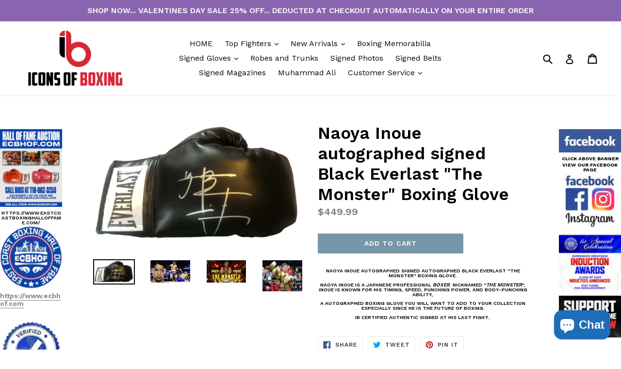

--- FILE ---
content_type: text/html; charset=utf-8
request_url: https://www.iconsofboxing.com/en-fr/products/copy-of-naoya-inoue-autographed-signed-black-everlast-the-monster-boxing-glove
body_size: 27190
content:
<!doctype html>
<!--[if IE 9]> <html class="ie9 no-js" lang="en"> <![endif]-->
<!--[if (gt IE 9)|!(IE)]><!--> <html class="no-js" lang="en"> <!--<![endif]-->
<head>
  <meta charset="utf-8">
  <meta http-equiv="X-UA-Compatible" content="IE=edge,chrome=1">
  <meta name="viewport" content="width=device-width,initial-scale=1">
  <meta name="theme-color" content="#7796a8">
  <link rel="canonical" href="https://www.iconsofboxing.com/en-fr/products/copy-of-naoya-inoue-autographed-signed-black-everlast-the-monster-boxing-glove">

  

  
  <title>
    Naoya Inoue autographed signed Black Everlast &quot;The Monster&quot; Boxing Glo
    
    
    
      &ndash; iconsofboxing.com
    
  </title>

  
    <meta name="description" content="Naoya Inoue autographed signed autographed Black Everlast &quot;The Monster&quot; Boxing Glove. Naoya Inoue is a Japanese professional boxer. Nicknamed &quot;The Monster&quot;, Inoue is known for his timing, speed, punching power, and body-punching ability, A Autographed Boxing Glove you will want to add to your collection especially sinc">
  

  <!-- /snippets/social-meta-tags.liquid -->
<meta property="og:site_name" content="iconsofboxing.com">
<meta property="og:url" content="https://www.iconsofboxing.com/en-fr/products/copy-of-naoya-inoue-autographed-signed-black-everlast-the-monster-boxing-glove">
<meta property="og:title" content="Naoya Inoue autographed signed Black Everlast "The Monster" Boxing Glove">
<meta property="og:type" content="product">
<meta property="og:description" content="Naoya Inoue autographed signed autographed Black Everlast &quot;The Monster&quot; Boxing Glove. Naoya Inoue is a Japanese professional boxer. Nicknamed &quot;The Monster&quot;, Inoue is known for his timing, speed, punching power, and body-punching ability, A Autographed Boxing Glove you will want to add to your collection especially sinc"><meta property="og:price:amount" content="449.99">
  <meta property="og:price:currency" content="USD"><meta property="og:image" content="http://www.iconsofboxing.com/cdn/shop/files/NaoyaInoueBlkGloveRightHanded_1024x1024.jpg?v=1690804715"><meta property="og:image" content="http://www.iconsofboxing.com/cdn/shop/files/NaoyaInoueBlkGlovephotoforposting2_8380d45b-3f16-41bf-8cd4-c6e7931ac09a_1024x1024.jpg?v=1690804721"><meta property="og:image" content="http://www.iconsofboxing.com/cdn/shop/files/NaoyaInoueBlkGlovephotoforposting3_5d7808d3-0282-40ba-8cab-1efb9b146710_1024x1024.jpg?v=1690804726">
<meta property="og:image:secure_url" content="https://www.iconsofboxing.com/cdn/shop/files/NaoyaInoueBlkGloveRightHanded_1024x1024.jpg?v=1690804715"><meta property="og:image:secure_url" content="https://www.iconsofboxing.com/cdn/shop/files/NaoyaInoueBlkGlovephotoforposting2_8380d45b-3f16-41bf-8cd4-c6e7931ac09a_1024x1024.jpg?v=1690804721"><meta property="og:image:secure_url" content="https://www.iconsofboxing.com/cdn/shop/files/NaoyaInoueBlkGlovephotoforposting3_5d7808d3-0282-40ba-8cab-1efb9b146710_1024x1024.jpg?v=1690804726">

<meta name="twitter:site" content="@iconsofboxing">
<meta name="twitter:card" content="summary_large_image">
<meta name="twitter:title" content="Naoya Inoue autographed signed Black Everlast "The Monster" Boxing Glove">
<meta name="twitter:description" content="Naoya Inoue autographed signed autographed Black Everlast &quot;The Monster&quot; Boxing Glove. Naoya Inoue is a Japanese professional boxer. Nicknamed &quot;The Monster&quot;, Inoue is known for his timing, speed, punching power, and body-punching ability, A Autographed Boxing Glove you will want to add to your collection especially sinc">


  <link href="//www.iconsofboxing.com/cdn/shop/t/14/assets/theme.scss.css?v=28091008820701843511696777083" rel="stylesheet" type="text/css" media="all" />
  

  <link href="//fonts.googleapis.com/css?family=Work+Sans:400,700" rel="stylesheet" type="text/css" media="all" />


  

    <link href="//fonts.googleapis.com/css?family=Work+Sans:600" rel="stylesheet" type="text/css" media="all" />
  



  <script>
    var theme = {
      strings: {
        addToCart: "Add to cart",
        soldOut: "Sold out",
        unavailable: "Unavailable",
        showMore: "Show More",
        showLess: "Show Less"
      },
      moneyFormat: "${{amount}}"
    }

    document.documentElement.className = document.documentElement.className.replace('no-js', 'js');
  </script>

  <!--[if (lte IE 9) ]><script src="//www.iconsofboxing.com/cdn/shop/t/14/assets/match-media.min.js?v=22265819453975888031670401506" type="text/javascript"></script><![endif]-->

  

  <!--[if (gt IE 9)|!(IE)]><!--><script src="//www.iconsofboxing.com/cdn/shop/t/14/assets/vendor.js?v=136118274122071307521670401506" defer="defer"></script><!--<![endif]-->
  <!--[if lte IE 9]><script src="//www.iconsofboxing.com/cdn/shop/t/14/assets/vendor.js?v=136118274122071307521670401506"></script><![endif]-->

  <!--[if (gt IE 9)|!(IE)]><!--><script src="//www.iconsofboxing.com/cdn/shop/t/14/assets/theme.js?v=183945730531269379431670401506" defer="defer"></script><!--<![endif]-->
  <!--[if lte IE 9]><script src="//www.iconsofboxing.com/cdn/shop/t/14/assets/theme.js?v=183945730531269379431670401506"></script><![endif]-->

  <script>window.performance && window.performance.mark && window.performance.mark('shopify.content_for_header.start');</script><meta name="facebook-domain-verification" content="fju2m6z018czj9ox8jekpe56wxegra">
<meta name="google-site-verification" content="7X0YEvGU_5GrQoI-SWGjNYUEwoTCcIlE6DBGQbEJbQk">
<meta id="shopify-digital-wallet" name="shopify-digital-wallet" content="/20211587/digital_wallets/dialog">
<link rel="alternate" hreflang="x-default" href="https://www.iconsofboxing.com/products/copy-of-naoya-inoue-autographed-signed-black-everlast-the-monster-boxing-glove">
<link rel="alternate" hreflang="en" href="https://www.iconsofboxing.com/products/copy-of-naoya-inoue-autographed-signed-black-everlast-the-monster-boxing-glove">
<link rel="alternate" hreflang="en-FR" href="https://www.iconsofboxing.com/en-fr/products/copy-of-naoya-inoue-autographed-signed-black-everlast-the-monster-boxing-glove">
<link rel="alternate" hreflang="en-DE" href="https://www.iconsofboxing.com/en-de/products/copy-of-naoya-inoue-autographed-signed-black-everlast-the-monster-boxing-glove">
<link rel="alternate" hreflang="en-IT" href="https://www.iconsofboxing.com/en-it/products/copy-of-naoya-inoue-autographed-signed-black-everlast-the-monster-boxing-glove">
<link rel="alternate" hreflang="en-MX" href="https://www.iconsofboxing.com/en-mx/products/copy-of-naoya-inoue-autographed-signed-black-everlast-the-monster-boxing-glove">
<link rel="alternate" hreflang="en-NL" href="https://www.iconsofboxing.com/en-nl/products/copy-of-naoya-inoue-autographed-signed-black-everlast-the-monster-boxing-glove">
<link rel="alternate" hreflang="en-CH" href="https://www.iconsofboxing.com/en-ch/products/copy-of-naoya-inoue-autographed-signed-black-everlast-the-monster-boxing-glove">
<link rel="alternate" type="application/json+oembed" href="https://www.iconsofboxing.com/en-fr/products/copy-of-naoya-inoue-autographed-signed-black-everlast-the-monster-boxing-glove.oembed">
<script async="async" src="/checkouts/internal/preloads.js?locale=en-FR"></script>
<script id="shopify-features" type="application/json">{"accessToken":"95c96d0b3466174d9bf0c833290a3788","betas":["rich-media-storefront-analytics"],"domain":"www.iconsofboxing.com","predictiveSearch":true,"shopId":20211587,"locale":"en"}</script>
<script>var Shopify = Shopify || {};
Shopify.shop = "iconsofboxing-com.myshopify.com";
Shopify.locale = "en";
Shopify.currency = {"active":"USD","rate":"1.0"};
Shopify.country = "FR";
Shopify.theme = {"name":"Working Debut (DEC15) - HC - 7 Dec '22","id":123998142562,"schema_name":"Debut","schema_version":"1.2.1","theme_store_id":796,"role":"main"};
Shopify.theme.handle = "null";
Shopify.theme.style = {"id":null,"handle":null};
Shopify.cdnHost = "www.iconsofboxing.com/cdn";
Shopify.routes = Shopify.routes || {};
Shopify.routes.root = "/en-fr/";</script>
<script type="module">!function(o){(o.Shopify=o.Shopify||{}).modules=!0}(window);</script>
<script>!function(o){function n(){var o=[];function n(){o.push(Array.prototype.slice.apply(arguments))}return n.q=o,n}var t=o.Shopify=o.Shopify||{};t.loadFeatures=n(),t.autoloadFeatures=n()}(window);</script>
<script id="shop-js-analytics" type="application/json">{"pageType":"product"}</script>
<script defer="defer" async type="module" src="//www.iconsofboxing.com/cdn/shopifycloud/shop-js/modules/v2/client.init-shop-cart-sync_IZsNAliE.en.esm.js"></script>
<script defer="defer" async type="module" src="//www.iconsofboxing.com/cdn/shopifycloud/shop-js/modules/v2/chunk.common_0OUaOowp.esm.js"></script>
<script type="module">
  await import("//www.iconsofboxing.com/cdn/shopifycloud/shop-js/modules/v2/client.init-shop-cart-sync_IZsNAliE.en.esm.js");
await import("//www.iconsofboxing.com/cdn/shopifycloud/shop-js/modules/v2/chunk.common_0OUaOowp.esm.js");

  window.Shopify.SignInWithShop?.initShopCartSync?.({"fedCMEnabled":true,"windoidEnabled":true});

</script>
<script>(function() {
  var isLoaded = false;
  function asyncLoad() {
    if (isLoaded) return;
    isLoaded = true;
    var urls = ["https:\/\/intg.snapchat.com\/shopify\/shopify-scevent.js?id=d133fa7a-7150-4953-958a-6ae167720c72\u0026shop=iconsofboxing-com.myshopify.com","https:\/\/cdn.doofinder.com\/shopify\/doofinder-installed.js?shop=iconsofboxing-com.myshopify.com","https:\/\/sdks.automizely.com\/conversions\/v1\/conversions.js?app_connection_id=d4e34de951c944a5a76feb8287f5b6e4\u0026mapped_org_id=8100397c29e1cac6e107fe90d79e207d_v1\u0026shop=iconsofboxing-com.myshopify.com","https:\/\/sdks.automizely.com\/recommendations\/v1\/pz-recommendations.umd.js?connection_id=a80dadbf07ebc0afab5696a422eec7ce_v1\u0026org_id=8100397c29e1cac6e107fe90d79e207d_v1\u0026app_key=iconsofboxing-com\u0026app_name=personalization\u0026shop=iconsofboxing-com.myshopify.com","https:\/\/widgets.automizely.com\/reviews\/v1\/sdk.js?connection_id=b64b2f07e7014ef9bfdcc2bf4b4233d6\u0026mapped_org_id=8100397c29e1cac6e107fe90d79e207d_v1\u0026oid=601b7eb9f1cb4cfe8910735eb0fb70ae\u0026shop=iconsofboxing-com.myshopify.com"];
    for (var i = 0; i < urls.length; i++) {
      var s = document.createElement('script');
      s.type = 'text/javascript';
      s.async = true;
      s.src = urls[i];
      var x = document.getElementsByTagName('script')[0];
      x.parentNode.insertBefore(s, x);
    }
  };
  if(window.attachEvent) {
    window.attachEvent('onload', asyncLoad);
  } else {
    window.addEventListener('load', asyncLoad, false);
  }
})();</script>
<script id="__st">var __st={"a":20211587,"offset":-18000,"reqid":"5653b406-1014-4a5e-b822-6390fa56e102-1768433513","pageurl":"www.iconsofboxing.com\/en-fr\/products\/copy-of-naoya-inoue-autographed-signed-black-everlast-the-monster-boxing-glove","u":"f9fc14b2768c","p":"product","rtyp":"product","rid":6886529892450};</script>
<script>window.ShopifyPaypalV4VisibilityTracking = true;</script>
<script id="captcha-bootstrap">!function(){'use strict';const t='contact',e='account',n='new_comment',o=[[t,t],['blogs',n],['comments',n],[t,'customer']],c=[[e,'customer_login'],[e,'guest_login'],[e,'recover_customer_password'],[e,'create_customer']],r=t=>t.map((([t,e])=>`form[action*='/${t}']:not([data-nocaptcha='true']) input[name='form_type'][value='${e}']`)).join(','),a=t=>()=>t?[...document.querySelectorAll(t)].map((t=>t.form)):[];function s(){const t=[...o],e=r(t);return a(e)}const i='password',u='form_key',d=['recaptcha-v3-token','g-recaptcha-response','h-captcha-response',i],f=()=>{try{return window.sessionStorage}catch{return}},m='__shopify_v',_=t=>t.elements[u];function p(t,e,n=!1){try{const o=window.sessionStorage,c=JSON.parse(o.getItem(e)),{data:r}=function(t){const{data:e,action:n}=t;return t[m]||n?{data:e,action:n}:{data:t,action:n}}(c);for(const[e,n]of Object.entries(r))t.elements[e]&&(t.elements[e].value=n);n&&o.removeItem(e)}catch(o){console.error('form repopulation failed',{error:o})}}const l='form_type',E='cptcha';function T(t){t.dataset[E]=!0}const w=window,h=w.document,L='Shopify',v='ce_forms',y='captcha';let A=!1;((t,e)=>{const n=(g='f06e6c50-85a8-45c8-87d0-21a2b65856fe',I='https://cdn.shopify.com/shopifycloud/storefront-forms-hcaptcha/ce_storefront_forms_captcha_hcaptcha.v1.5.2.iife.js',D={infoText:'Protected by hCaptcha',privacyText:'Privacy',termsText:'Terms'},(t,e,n)=>{const o=w[L][v],c=o.bindForm;if(c)return c(t,g,e,D).then(n);var r;o.q.push([[t,g,e,D],n]),r=I,A||(h.body.append(Object.assign(h.createElement('script'),{id:'captcha-provider',async:!0,src:r})),A=!0)});var g,I,D;w[L]=w[L]||{},w[L][v]=w[L][v]||{},w[L][v].q=[],w[L][y]=w[L][y]||{},w[L][y].protect=function(t,e){n(t,void 0,e),T(t)},Object.freeze(w[L][y]),function(t,e,n,w,h,L){const[v,y,A,g]=function(t,e,n){const i=e?o:[],u=t?c:[],d=[...i,...u],f=r(d),m=r(i),_=r(d.filter((([t,e])=>n.includes(e))));return[a(f),a(m),a(_),s()]}(w,h,L),I=t=>{const e=t.target;return e instanceof HTMLFormElement?e:e&&e.form},D=t=>v().includes(t);t.addEventListener('submit',(t=>{const e=I(t);if(!e)return;const n=D(e)&&!e.dataset.hcaptchaBound&&!e.dataset.recaptchaBound,o=_(e),c=g().includes(e)&&(!o||!o.value);(n||c)&&t.preventDefault(),c&&!n&&(function(t){try{if(!f())return;!function(t){const e=f();if(!e)return;const n=_(t);if(!n)return;const o=n.value;o&&e.removeItem(o)}(t);const e=Array.from(Array(32),(()=>Math.random().toString(36)[2])).join('');!function(t,e){_(t)||t.append(Object.assign(document.createElement('input'),{type:'hidden',name:u})),t.elements[u].value=e}(t,e),function(t,e){const n=f();if(!n)return;const o=[...t.querySelectorAll(`input[type='${i}']`)].map((({name:t})=>t)),c=[...d,...o],r={};for(const[a,s]of new FormData(t).entries())c.includes(a)||(r[a]=s);n.setItem(e,JSON.stringify({[m]:1,action:t.action,data:r}))}(t,e)}catch(e){console.error('failed to persist form',e)}}(e),e.submit())}));const S=(t,e)=>{t&&!t.dataset[E]&&(n(t,e.some((e=>e===t))),T(t))};for(const o of['focusin','change'])t.addEventListener(o,(t=>{const e=I(t);D(e)&&S(e,y())}));const B=e.get('form_key'),M=e.get(l),P=B&&M;t.addEventListener('DOMContentLoaded',(()=>{const t=y();if(P)for(const e of t)e.elements[l].value===M&&p(e,B);[...new Set([...A(),...v().filter((t=>'true'===t.dataset.shopifyCaptcha))])].forEach((e=>S(e,t)))}))}(h,new URLSearchParams(w.location.search),n,t,e,['guest_login'])})(!0,!0)}();</script>
<script integrity="sha256-4kQ18oKyAcykRKYeNunJcIwy7WH5gtpwJnB7kiuLZ1E=" data-source-attribution="shopify.loadfeatures" defer="defer" src="//www.iconsofboxing.com/cdn/shopifycloud/storefront/assets/storefront/load_feature-a0a9edcb.js" crossorigin="anonymous"></script>
<script data-source-attribution="shopify.dynamic_checkout.dynamic.init">var Shopify=Shopify||{};Shopify.PaymentButton=Shopify.PaymentButton||{isStorefrontPortableWallets:!0,init:function(){window.Shopify.PaymentButton.init=function(){};var t=document.createElement("script");t.src="https://www.iconsofboxing.com/cdn/shopifycloud/portable-wallets/latest/portable-wallets.en.js",t.type="module",document.head.appendChild(t)}};
</script>
<script data-source-attribution="shopify.dynamic_checkout.buyer_consent">
  function portableWalletsHideBuyerConsent(e){var t=document.getElementById("shopify-buyer-consent"),n=document.getElementById("shopify-subscription-policy-button");t&&n&&(t.classList.add("hidden"),t.setAttribute("aria-hidden","true"),n.removeEventListener("click",e))}function portableWalletsShowBuyerConsent(e){var t=document.getElementById("shopify-buyer-consent"),n=document.getElementById("shopify-subscription-policy-button");t&&n&&(t.classList.remove("hidden"),t.removeAttribute("aria-hidden"),n.addEventListener("click",e))}window.Shopify?.PaymentButton&&(window.Shopify.PaymentButton.hideBuyerConsent=portableWalletsHideBuyerConsent,window.Shopify.PaymentButton.showBuyerConsent=portableWalletsShowBuyerConsent);
</script>
<script data-source-attribution="shopify.dynamic_checkout.cart.bootstrap">document.addEventListener("DOMContentLoaded",(function(){function t(){return document.querySelector("shopify-accelerated-checkout-cart, shopify-accelerated-checkout")}if(t())Shopify.PaymentButton.init();else{new MutationObserver((function(e,n){t()&&(Shopify.PaymentButton.init(),n.disconnect())})).observe(document.body,{childList:!0,subtree:!0})}}));
</script>
<link id="shopify-accelerated-checkout-styles" rel="stylesheet" media="screen" href="https://www.iconsofboxing.com/cdn/shopifycloud/portable-wallets/latest/accelerated-checkout-backwards-compat.css" crossorigin="anonymous">
<style id="shopify-accelerated-checkout-cart">
        #shopify-buyer-consent {
  margin-top: 1em;
  display: inline-block;
  width: 100%;
}

#shopify-buyer-consent.hidden {
  display: none;
}

#shopify-subscription-policy-button {
  background: none;
  border: none;
  padding: 0;
  text-decoration: underline;
  font-size: inherit;
  cursor: pointer;
}

#shopify-subscription-policy-button::before {
  box-shadow: none;
}

      </style>

<script>window.performance && window.performance.mark && window.performance.mark('shopify.content_for_header.end');</script>
<!--DOOFINDER-SHOPIFY-->  <script>
  const dfLayerOptions = {
    installationId: '5a7c0eb4-1b8f-465f-8c6d-78072e1e1b26',
    zone: 'us1'
  };

  
/** START SHOPIFY ADD TO CART **/
document.addEventListener('doofinder.cart.add', function(event) {

  const product_endpoint = new URL(event.detail.link).pathname + '.js'

  fetch(product_endpoint, {
      method: 'GET',
      headers: {
        'Content-Type': 'application/json'
      },
    })
    .then(response => {
      return response.json()
    })
    .then(data => {
      variant_id = get_variant_id(parseInt(event.detail.item_id), data)
      if (variant_id) {
        add_to_cart(variant_id, event.detail.amount)
      } else {
        window.location.href = event.detail.link
      }
    })
    .catch((error) => {
      console.error('Error:', error)
    })

  function get_variant_id(product_id, product_data) {
    if (product_data.variants.length > 1) {
      if (is_variant_id_in_list(product_id, product_data.variants)) {
        return product_id
      }
      return false
    } else {
      return product_data.variants[0].id
    }
  }

  function is_variant_id_in_list(variant_id, variant_list) {
    let is_variant = false

    variant_list.forEach(variant => {
      if (variant.id === variant_id) {
        is_variant = true
      }
    })

    return is_variant
  }

  function add_to_cart(id, amount) {
    let formData = {
      'items': [{
        'id': id,
        'quantity': amount
      }],
      sections: "cart-items,cart-icon-bubble,cart-live-region-text,cart-footer"
    }

    const route = window.Shopify.routes.root ?
      window.Shopify.routes.root + 'cart/add.js' :
      window.Shopify.routes.cart_url + '/add.js' ;

    fetch(route, {
        method: 'POST',
        headers: {
          'Content-Type': 'application/json'
        },
        body: JSON.stringify(formData)
      })
      .then(response => response.json())
      .then(data => {renderSections(data.sections)})
      .catch((error) => {
        console.error('Error:', error)
      });
  }

  function renderSections(sections){
    for( section_id in sections ){
      let section = document.querySelector("#"+section_id);
      let section_html = sections[section_id];
      if(section && section_html){
        section.innerHTML = section_html;
      }
    }
  }
});
/** END SHOPIFY ADD TO CART **/


/** START SHOPIFY OPTIONS **/
dfLayerOptions.language = "en";
/** END SHOPIFY OPTIONS **/



  (function (l, a, y, e, r, s) {
    r = l.createElement(a); r.onload = e; r.async = 1; r.src = y;
    s = l.getElementsByTagName(a)[0]; s.parentNode.insertBefore(r, s);
  })(document, 'script', 'https://cdn.doofinder.com/livelayer/1/js/loader.min.js', function () {
    doofinderLoader.load(dfLayerOptions);
  });
</script>
  <!--/DOOFINDER-SHOPIFY--><script src="https://cdn.shopify.com/extensions/7bc9bb47-adfa-4267-963e-cadee5096caf/inbox-1252/assets/inbox-chat-loader.js" type="text/javascript" defer="defer"></script>
<link href="https://monorail-edge.shopifysvc.com" rel="dns-prefetch">
<script>(function(){if ("sendBeacon" in navigator && "performance" in window) {try {var session_token_from_headers = performance.getEntriesByType('navigation')[0].serverTiming.find(x => x.name == '_s').description;} catch {var session_token_from_headers = undefined;}var session_cookie_matches = document.cookie.match(/_shopify_s=([^;]*)/);var session_token_from_cookie = session_cookie_matches && session_cookie_matches.length === 2 ? session_cookie_matches[1] : "";var session_token = session_token_from_headers || session_token_from_cookie || "";function handle_abandonment_event(e) {var entries = performance.getEntries().filter(function(entry) {return /monorail-edge.shopifysvc.com/.test(entry.name);});if (!window.abandonment_tracked && entries.length === 0) {window.abandonment_tracked = true;var currentMs = Date.now();var navigation_start = performance.timing.navigationStart;var payload = {shop_id: 20211587,url: window.location.href,navigation_start,duration: currentMs - navigation_start,session_token,page_type: "product"};window.navigator.sendBeacon("https://monorail-edge.shopifysvc.com/v1/produce", JSON.stringify({schema_id: "online_store_buyer_site_abandonment/1.1",payload: payload,metadata: {event_created_at_ms: currentMs,event_sent_at_ms: currentMs}}));}}window.addEventListener('pagehide', handle_abandonment_event);}}());</script>
<script id="web-pixels-manager-setup">(function e(e,d,r,n,o){if(void 0===o&&(o={}),!Boolean(null===(a=null===(i=window.Shopify)||void 0===i?void 0:i.analytics)||void 0===a?void 0:a.replayQueue)){var i,a;window.Shopify=window.Shopify||{};var t=window.Shopify;t.analytics=t.analytics||{};var s=t.analytics;s.replayQueue=[],s.publish=function(e,d,r){return s.replayQueue.push([e,d,r]),!0};try{self.performance.mark("wpm:start")}catch(e){}var l=function(){var e={modern:/Edge?\/(1{2}[4-9]|1[2-9]\d|[2-9]\d{2}|\d{4,})\.\d+(\.\d+|)|Firefox\/(1{2}[4-9]|1[2-9]\d|[2-9]\d{2}|\d{4,})\.\d+(\.\d+|)|Chrom(ium|e)\/(9{2}|\d{3,})\.\d+(\.\d+|)|(Maci|X1{2}).+ Version\/(15\.\d+|(1[6-9]|[2-9]\d|\d{3,})\.\d+)([,.]\d+|)( \(\w+\)|)( Mobile\/\w+|) Safari\/|Chrome.+OPR\/(9{2}|\d{3,})\.\d+\.\d+|(CPU[ +]OS|iPhone[ +]OS|CPU[ +]iPhone|CPU IPhone OS|CPU iPad OS)[ +]+(15[._]\d+|(1[6-9]|[2-9]\d|\d{3,})[._]\d+)([._]\d+|)|Android:?[ /-](13[3-9]|1[4-9]\d|[2-9]\d{2}|\d{4,})(\.\d+|)(\.\d+|)|Android.+Firefox\/(13[5-9]|1[4-9]\d|[2-9]\d{2}|\d{4,})\.\d+(\.\d+|)|Android.+Chrom(ium|e)\/(13[3-9]|1[4-9]\d|[2-9]\d{2}|\d{4,})\.\d+(\.\d+|)|SamsungBrowser\/([2-9]\d|\d{3,})\.\d+/,legacy:/Edge?\/(1[6-9]|[2-9]\d|\d{3,})\.\d+(\.\d+|)|Firefox\/(5[4-9]|[6-9]\d|\d{3,})\.\d+(\.\d+|)|Chrom(ium|e)\/(5[1-9]|[6-9]\d|\d{3,})\.\d+(\.\d+|)([\d.]+$|.*Safari\/(?![\d.]+ Edge\/[\d.]+$))|(Maci|X1{2}).+ Version\/(10\.\d+|(1[1-9]|[2-9]\d|\d{3,})\.\d+)([,.]\d+|)( \(\w+\)|)( Mobile\/\w+|) Safari\/|Chrome.+OPR\/(3[89]|[4-9]\d|\d{3,})\.\d+\.\d+|(CPU[ +]OS|iPhone[ +]OS|CPU[ +]iPhone|CPU IPhone OS|CPU iPad OS)[ +]+(10[._]\d+|(1[1-9]|[2-9]\d|\d{3,})[._]\d+)([._]\d+|)|Android:?[ /-](13[3-9]|1[4-9]\d|[2-9]\d{2}|\d{4,})(\.\d+|)(\.\d+|)|Mobile Safari.+OPR\/([89]\d|\d{3,})\.\d+\.\d+|Android.+Firefox\/(13[5-9]|1[4-9]\d|[2-9]\d{2}|\d{4,})\.\d+(\.\d+|)|Android.+Chrom(ium|e)\/(13[3-9]|1[4-9]\d|[2-9]\d{2}|\d{4,})\.\d+(\.\d+|)|Android.+(UC? ?Browser|UCWEB|U3)[ /]?(15\.([5-9]|\d{2,})|(1[6-9]|[2-9]\d|\d{3,})\.\d+)\.\d+|SamsungBrowser\/(5\.\d+|([6-9]|\d{2,})\.\d+)|Android.+MQ{2}Browser\/(14(\.(9|\d{2,})|)|(1[5-9]|[2-9]\d|\d{3,})(\.\d+|))(\.\d+|)|K[Aa][Ii]OS\/(3\.\d+|([4-9]|\d{2,})\.\d+)(\.\d+|)/},d=e.modern,r=e.legacy,n=navigator.userAgent;return n.match(d)?"modern":n.match(r)?"legacy":"unknown"}(),u="modern"===l?"modern":"legacy",c=(null!=n?n:{modern:"",legacy:""})[u],f=function(e){return[e.baseUrl,"/wpm","/b",e.hashVersion,"modern"===e.buildTarget?"m":"l",".js"].join("")}({baseUrl:d,hashVersion:r,buildTarget:u}),m=function(e){var d=e.version,r=e.bundleTarget,n=e.surface,o=e.pageUrl,i=e.monorailEndpoint;return{emit:function(e){var a=e.status,t=e.errorMsg,s=(new Date).getTime(),l=JSON.stringify({metadata:{event_sent_at_ms:s},events:[{schema_id:"web_pixels_manager_load/3.1",payload:{version:d,bundle_target:r,page_url:o,status:a,surface:n,error_msg:t},metadata:{event_created_at_ms:s}}]});if(!i)return console&&console.warn&&console.warn("[Web Pixels Manager] No Monorail endpoint provided, skipping logging."),!1;try{return self.navigator.sendBeacon.bind(self.navigator)(i,l)}catch(e){}var u=new XMLHttpRequest;try{return u.open("POST",i,!0),u.setRequestHeader("Content-Type","text/plain"),u.send(l),!0}catch(e){return console&&console.warn&&console.warn("[Web Pixels Manager] Got an unhandled error while logging to Monorail."),!1}}}}({version:r,bundleTarget:l,surface:e.surface,pageUrl:self.location.href,monorailEndpoint:e.monorailEndpoint});try{o.browserTarget=l,function(e){var d=e.src,r=e.async,n=void 0===r||r,o=e.onload,i=e.onerror,a=e.sri,t=e.scriptDataAttributes,s=void 0===t?{}:t,l=document.createElement("script"),u=document.querySelector("head"),c=document.querySelector("body");if(l.async=n,l.src=d,a&&(l.integrity=a,l.crossOrigin="anonymous"),s)for(var f in s)if(Object.prototype.hasOwnProperty.call(s,f))try{l.dataset[f]=s[f]}catch(e){}if(o&&l.addEventListener("load",o),i&&l.addEventListener("error",i),u)u.appendChild(l);else{if(!c)throw new Error("Did not find a head or body element to append the script");c.appendChild(l)}}({src:f,async:!0,onload:function(){if(!function(){var e,d;return Boolean(null===(d=null===(e=window.Shopify)||void 0===e?void 0:e.analytics)||void 0===d?void 0:d.initialized)}()){var d=window.webPixelsManager.init(e)||void 0;if(d){var r=window.Shopify.analytics;r.replayQueue.forEach((function(e){var r=e[0],n=e[1],o=e[2];d.publishCustomEvent(r,n,o)})),r.replayQueue=[],r.publish=d.publishCustomEvent,r.visitor=d.visitor,r.initialized=!0}}},onerror:function(){return m.emit({status:"failed",errorMsg:"".concat(f," has failed to load")})},sri:function(e){var d=/^sha384-[A-Za-z0-9+/=]+$/;return"string"==typeof e&&d.test(e)}(c)?c:"",scriptDataAttributes:o}),m.emit({status:"loading"})}catch(e){m.emit({status:"failed",errorMsg:(null==e?void 0:e.message)||"Unknown error"})}}})({shopId: 20211587,storefrontBaseUrl: "https://www.iconsofboxing.com",extensionsBaseUrl: "https://extensions.shopifycdn.com/cdn/shopifycloud/web-pixels-manager",monorailEndpoint: "https://monorail-edge.shopifysvc.com/unstable/produce_batch",surface: "storefront-renderer",enabledBetaFlags: ["2dca8a86","a0d5f9d2"],webPixelsConfigList: [{"id":"1461616738","configuration":"{\"config\":\"{\\\"google_tag_ids\\\":[\\\"AW-16854628400\\\",\\\"GT-5DHT6L2G\\\"],\\\"target_country\\\":\\\"US\\\",\\\"gtag_events\\\":[{\\\"type\\\":\\\"begin_checkout\\\",\\\"action_label\\\":\\\"AW-17721737850\\\/GCSlCJyf898bEPqEsYJC\\\"},{\\\"type\\\":\\\"search\\\",\\\"action_label\\\":\\\"AW-17721737850\\\/Vr1-CPCI_t8bEPqEsYJC\\\"},{\\\"type\\\":\\\"view_item\\\",\\\"action_label\\\":[\\\"AW-17721737850\\\/0QKECO2I_t8bEPqEsYJC\\\",\\\"MC-TNJ6LWYZTY\\\"]},{\\\"type\\\":\\\"purchase\\\",\\\"action_label\\\":[\\\"AW-17721737850\\\/F0y8CJmf898bEPqEsYJC\\\",\\\"MC-TNJ6LWYZTY\\\"]},{\\\"type\\\":\\\"page_view\\\",\\\"action_label\\\":[\\\"AW-17721737850\\\/Yd_SCOqI_t8bEPqEsYJC\\\",\\\"MC-TNJ6LWYZTY\\\"]},{\\\"type\\\":\\\"add_payment_info\\\",\\\"action_label\\\":\\\"AW-17721737850\\\/1vF0CPOI_t8bEPqEsYJC\\\"},{\\\"type\\\":\\\"add_to_cart\\\",\\\"action_label\\\":\\\"AW-17721737850\\\/ZgJrCOeI_t8bEPqEsYJC\\\"}],\\\"enable_monitoring_mode\\\":false}\"}","eventPayloadVersion":"v1","runtimeContext":"OPEN","scriptVersion":"b2a88bafab3e21179ed38636efcd8a93","type":"APP","apiClientId":1780363,"privacyPurposes":[],"dataSharingAdjustments":{"protectedCustomerApprovalScopes":["read_customer_address","read_customer_email","read_customer_name","read_customer_personal_data","read_customer_phone"]}},{"id":"767885410","configuration":"{\"hashed_organization_id\":\"8100397c29e1cac6e107fe90d79e207d_v1\",\"app_key\":\"iconsofboxing-com\",\"allow_collect_personal_data\":\"true\"}","eventPayloadVersion":"v1","runtimeContext":"STRICT","scriptVersion":"6f6660f15c595d517f203f6e1abcb171","type":"APP","apiClientId":2814809,"privacyPurposes":["ANALYTICS","MARKETING","SALE_OF_DATA"],"dataSharingAdjustments":{"protectedCustomerApprovalScopes":["read_customer_address","read_customer_email","read_customer_name","read_customer_personal_data","read_customer_phone"]}},{"id":"516751458","configuration":"{\"hashed_organization_id\":\"8100397c29e1cac6e107fe90d79e207d_v1\",\"app_key\":\"iconsofboxing-com\",\"allow_collect_personal_data\":\"true\"}","eventPayloadVersion":"v1","runtimeContext":"STRICT","scriptVersion":"b0730350b8b5c0f4b59098a32648f87f","type":"APP","apiClientId":4551725,"privacyPurposes":["ANALYTICS","MARKETING","SALE_OF_DATA"],"dataSharingAdjustments":{"protectedCustomerApprovalScopes":["read_customer_address","read_customer_email","read_customer_name","read_customer_personal_data","read_customer_phone"]}},{"id":"174817378","configuration":"{\"pixel_id\":\"435376621122059\",\"pixel_type\":\"facebook_pixel\",\"metaapp_system_user_token\":\"-\"}","eventPayloadVersion":"v1","runtimeContext":"OPEN","scriptVersion":"ca16bc87fe92b6042fbaa3acc2fbdaa6","type":"APP","apiClientId":2329312,"privacyPurposes":["ANALYTICS","MARKETING","SALE_OF_DATA"],"dataSharingAdjustments":{"protectedCustomerApprovalScopes":["read_customer_address","read_customer_email","read_customer_name","read_customer_personal_data","read_customer_phone"]}},{"id":"shopify-app-pixel","configuration":"{}","eventPayloadVersion":"v1","runtimeContext":"STRICT","scriptVersion":"0450","apiClientId":"shopify-pixel","type":"APP","privacyPurposes":["ANALYTICS","MARKETING"]},{"id":"shopify-custom-pixel","eventPayloadVersion":"v1","runtimeContext":"LAX","scriptVersion":"0450","apiClientId":"shopify-pixel","type":"CUSTOM","privacyPurposes":["ANALYTICS","MARKETING"]}],isMerchantRequest: false,initData: {"shop":{"name":"iconsofboxing.com","paymentSettings":{"currencyCode":"USD"},"myshopifyDomain":"iconsofboxing-com.myshopify.com","countryCode":"US","storefrontUrl":"https:\/\/www.iconsofboxing.com\/en-fr"},"customer":null,"cart":null,"checkout":null,"productVariants":[{"price":{"amount":449.99,"currencyCode":"USD"},"product":{"title":"Naoya Inoue autographed signed Black Everlast \"The Monster\" Boxing Glove","vendor":"iconsofboxing.com","id":"6886529892450","untranslatedTitle":"Naoya Inoue autographed signed Black Everlast \"The Monster\" Boxing Glove","url":"\/en-fr\/products\/copy-of-naoya-inoue-autographed-signed-black-everlast-the-monster-boxing-glove","type":""},"id":"40410080247906","image":{"src":"\/\/www.iconsofboxing.com\/cdn\/shop\/files\/NaoyaInoueBlkGloveRightHanded.jpg?v=1690804715"},"sku":"4041008024","title":"Default Title","untranslatedTitle":"Default Title"}],"purchasingCompany":null},},"https://www.iconsofboxing.com/cdn","7cecd0b6w90c54c6cpe92089d5m57a67346",{"modern":"","legacy":""},{"shopId":"20211587","storefrontBaseUrl":"https:\/\/www.iconsofboxing.com","extensionBaseUrl":"https:\/\/extensions.shopifycdn.com\/cdn\/shopifycloud\/web-pixels-manager","surface":"storefront-renderer","enabledBetaFlags":"[\"2dca8a86\", \"a0d5f9d2\"]","isMerchantRequest":"false","hashVersion":"7cecd0b6w90c54c6cpe92089d5m57a67346","publish":"custom","events":"[[\"page_viewed\",{}],[\"product_viewed\",{\"productVariant\":{\"price\":{\"amount\":449.99,\"currencyCode\":\"USD\"},\"product\":{\"title\":\"Naoya Inoue autographed signed Black Everlast \\\"The Monster\\\" Boxing Glove\",\"vendor\":\"iconsofboxing.com\",\"id\":\"6886529892450\",\"untranslatedTitle\":\"Naoya Inoue autographed signed Black Everlast \\\"The Monster\\\" Boxing Glove\",\"url\":\"\/en-fr\/products\/copy-of-naoya-inoue-autographed-signed-black-everlast-the-monster-boxing-glove\",\"type\":\"\"},\"id\":\"40410080247906\",\"image\":{\"src\":\"\/\/www.iconsofboxing.com\/cdn\/shop\/files\/NaoyaInoueBlkGloveRightHanded.jpg?v=1690804715\"},\"sku\":\"4041008024\",\"title\":\"Default Title\",\"untranslatedTitle\":\"Default Title\"}}]]"});</script><script>
  window.ShopifyAnalytics = window.ShopifyAnalytics || {};
  window.ShopifyAnalytics.meta = window.ShopifyAnalytics.meta || {};
  window.ShopifyAnalytics.meta.currency = 'USD';
  var meta = {"product":{"id":6886529892450,"gid":"gid:\/\/shopify\/Product\/6886529892450","vendor":"iconsofboxing.com","type":"","handle":"copy-of-naoya-inoue-autographed-signed-black-everlast-the-monster-boxing-glove","variants":[{"id":40410080247906,"price":44999,"name":"Naoya Inoue autographed signed Black Everlast \"The Monster\" Boxing Glove","public_title":null,"sku":"4041008024"}],"remote":false},"page":{"pageType":"product","resourceType":"product","resourceId":6886529892450,"requestId":"5653b406-1014-4a5e-b822-6390fa56e102-1768433513"}};
  for (var attr in meta) {
    window.ShopifyAnalytics.meta[attr] = meta[attr];
  }
</script>
<script class="analytics">
  (function () {
    var customDocumentWrite = function(content) {
      var jquery = null;

      if (window.jQuery) {
        jquery = window.jQuery;
      } else if (window.Checkout && window.Checkout.$) {
        jquery = window.Checkout.$;
      }

      if (jquery) {
        jquery('body').append(content);
      }
    };

    var hasLoggedConversion = function(token) {
      if (token) {
        return document.cookie.indexOf('loggedConversion=' + token) !== -1;
      }
      return false;
    }

    var setCookieIfConversion = function(token) {
      if (token) {
        var twoMonthsFromNow = new Date(Date.now());
        twoMonthsFromNow.setMonth(twoMonthsFromNow.getMonth() + 2);

        document.cookie = 'loggedConversion=' + token + '; expires=' + twoMonthsFromNow;
      }
    }

    var trekkie = window.ShopifyAnalytics.lib = window.trekkie = window.trekkie || [];
    if (trekkie.integrations) {
      return;
    }
    trekkie.methods = [
      'identify',
      'page',
      'ready',
      'track',
      'trackForm',
      'trackLink'
    ];
    trekkie.factory = function(method) {
      return function() {
        var args = Array.prototype.slice.call(arguments);
        args.unshift(method);
        trekkie.push(args);
        return trekkie;
      };
    };
    for (var i = 0; i < trekkie.methods.length; i++) {
      var key = trekkie.methods[i];
      trekkie[key] = trekkie.factory(key);
    }
    trekkie.load = function(config) {
      trekkie.config = config || {};
      trekkie.config.initialDocumentCookie = document.cookie;
      var first = document.getElementsByTagName('script')[0];
      var script = document.createElement('script');
      script.type = 'text/javascript';
      script.onerror = function(e) {
        var scriptFallback = document.createElement('script');
        scriptFallback.type = 'text/javascript';
        scriptFallback.onerror = function(error) {
                var Monorail = {
      produce: function produce(monorailDomain, schemaId, payload) {
        var currentMs = new Date().getTime();
        var event = {
          schema_id: schemaId,
          payload: payload,
          metadata: {
            event_created_at_ms: currentMs,
            event_sent_at_ms: currentMs
          }
        };
        return Monorail.sendRequest("https://" + monorailDomain + "/v1/produce", JSON.stringify(event));
      },
      sendRequest: function sendRequest(endpointUrl, payload) {
        // Try the sendBeacon API
        if (window && window.navigator && typeof window.navigator.sendBeacon === 'function' && typeof window.Blob === 'function' && !Monorail.isIos12()) {
          var blobData = new window.Blob([payload], {
            type: 'text/plain'
          });

          if (window.navigator.sendBeacon(endpointUrl, blobData)) {
            return true;
          } // sendBeacon was not successful

        } // XHR beacon

        var xhr = new XMLHttpRequest();

        try {
          xhr.open('POST', endpointUrl);
          xhr.setRequestHeader('Content-Type', 'text/plain');
          xhr.send(payload);
        } catch (e) {
          console.log(e);
        }

        return false;
      },
      isIos12: function isIos12() {
        return window.navigator.userAgent.lastIndexOf('iPhone; CPU iPhone OS 12_') !== -1 || window.navigator.userAgent.lastIndexOf('iPad; CPU OS 12_') !== -1;
      }
    };
    Monorail.produce('monorail-edge.shopifysvc.com',
      'trekkie_storefront_load_errors/1.1',
      {shop_id: 20211587,
      theme_id: 123998142562,
      app_name: "storefront",
      context_url: window.location.href,
      source_url: "//www.iconsofboxing.com/cdn/s/trekkie.storefront.55c6279c31a6628627b2ba1c5ff367020da294e2.min.js"});

        };
        scriptFallback.async = true;
        scriptFallback.src = '//www.iconsofboxing.com/cdn/s/trekkie.storefront.55c6279c31a6628627b2ba1c5ff367020da294e2.min.js';
        first.parentNode.insertBefore(scriptFallback, first);
      };
      script.async = true;
      script.src = '//www.iconsofboxing.com/cdn/s/trekkie.storefront.55c6279c31a6628627b2ba1c5ff367020da294e2.min.js';
      first.parentNode.insertBefore(script, first);
    };
    trekkie.load(
      {"Trekkie":{"appName":"storefront","development":false,"defaultAttributes":{"shopId":20211587,"isMerchantRequest":null,"themeId":123998142562,"themeCityHash":"5601055239879914605","contentLanguage":"en","currency":"USD","eventMetadataId":"8898389b-e219-497d-a7c1-8bee2e3cc22a"},"isServerSideCookieWritingEnabled":true,"monorailRegion":"shop_domain","enabledBetaFlags":["65f19447"]},"Session Attribution":{},"S2S":{"facebookCapiEnabled":true,"source":"trekkie-storefront-renderer","apiClientId":580111}}
    );

    var loaded = false;
    trekkie.ready(function() {
      if (loaded) return;
      loaded = true;

      window.ShopifyAnalytics.lib = window.trekkie;

      var originalDocumentWrite = document.write;
      document.write = customDocumentWrite;
      try { window.ShopifyAnalytics.merchantGoogleAnalytics.call(this); } catch(error) {};
      document.write = originalDocumentWrite;

      window.ShopifyAnalytics.lib.page(null,{"pageType":"product","resourceType":"product","resourceId":6886529892450,"requestId":"5653b406-1014-4a5e-b822-6390fa56e102-1768433513","shopifyEmitted":true});

      var match = window.location.pathname.match(/checkouts\/(.+)\/(thank_you|post_purchase)/)
      var token = match? match[1]: undefined;
      if (!hasLoggedConversion(token)) {
        setCookieIfConversion(token);
        window.ShopifyAnalytics.lib.track("Viewed Product",{"currency":"USD","variantId":40410080247906,"productId":6886529892450,"productGid":"gid:\/\/shopify\/Product\/6886529892450","name":"Naoya Inoue autographed signed Black Everlast \"The Monster\" Boxing Glove","price":"449.99","sku":"4041008024","brand":"iconsofboxing.com","variant":null,"category":"","nonInteraction":true,"remote":false},undefined,undefined,{"shopifyEmitted":true});
      window.ShopifyAnalytics.lib.track("monorail:\/\/trekkie_storefront_viewed_product\/1.1",{"currency":"USD","variantId":40410080247906,"productId":6886529892450,"productGid":"gid:\/\/shopify\/Product\/6886529892450","name":"Naoya Inoue autographed signed Black Everlast \"The Monster\" Boxing Glove","price":"449.99","sku":"4041008024","brand":"iconsofboxing.com","variant":null,"category":"","nonInteraction":true,"remote":false,"referer":"https:\/\/www.iconsofboxing.com\/en-fr\/products\/copy-of-naoya-inoue-autographed-signed-black-everlast-the-monster-boxing-glove"});
      }
    });


        var eventsListenerScript = document.createElement('script');
        eventsListenerScript.async = true;
        eventsListenerScript.src = "//www.iconsofboxing.com/cdn/shopifycloud/storefront/assets/shop_events_listener-3da45d37.js";
        document.getElementsByTagName('head')[0].appendChild(eventsListenerScript);

})();</script>
<script
  defer
  src="https://www.iconsofboxing.com/cdn/shopifycloud/perf-kit/shopify-perf-kit-3.0.3.min.js"
  data-application="storefront-renderer"
  data-shop-id="20211587"
  data-render-region="gcp-us-central1"
  data-page-type="product"
  data-theme-instance-id="123998142562"
  data-theme-name="Debut"
  data-theme-version="1.2.1"
  data-monorail-region="shop_domain"
  data-resource-timing-sampling-rate="10"
  data-shs="true"
  data-shs-beacon="true"
  data-shs-export-with-fetch="true"
  data-shs-logs-sample-rate="1"
  data-shs-beacon-endpoint="https://www.iconsofboxing.com/api/collect"
></script>
</head>

<body class="template-product">

  <a class="in-page-link visually-hidden skip-link" href="#MainContent">Skip to content</a>

  <div id="SearchDrawer" class="search-bar drawer drawer--top">
    <div class="search-bar__table">
      <div class="search-bar__table-cell search-bar__form-wrapper">
        <form class="search search-bar__form" action="/search" method="get" role="search">
          <button class="search-bar__submit search__submit btn--link" type="submit">
            <svg aria-hidden="true" focusable="false" role="presentation" class="icon icon-search" viewBox="0 0 37 40"><path d="M35.6 36l-9.8-9.8c4.1-5.4 3.6-13.2-1.3-18.1-5.4-5.4-14.2-5.4-19.7 0-5.4 5.4-5.4 14.2 0 19.7 2.6 2.6 6.1 4.1 9.8 4.1 3 0 5.9-1 8.3-2.8l9.8 9.8c.4.4.9.6 1.4.6s1-.2 1.4-.6c.9-.9.9-2.1.1-2.9zm-20.9-8.2c-2.6 0-5.1-1-7-2.9-3.9-3.9-3.9-10.1 0-14C9.6 9 12.2 8 14.7 8s5.1 1 7 2.9c3.9 3.9 3.9 10.1 0 14-1.9 1.9-4.4 2.9-7 2.9z"/></svg>
            <span class="icon__fallback-text">Submit</span>
          </button>
          <input class="search__input search-bar__input" type="search" name="q" value="" placeholder="Search" aria-label="Search">
        </form>
      </div>
      <div class="search-bar__table-cell text-right">
        <button type="button" class="btn--link search-bar__close js-drawer-close">
          <svg aria-hidden="true" focusable="false" role="presentation" class="icon icon-close" viewBox="0 0 37 40"><path d="M21.3 23l11-11c.8-.8.8-2 0-2.8-.8-.8-2-.8-2.8 0l-11 11-11-11c-.8-.8-2-.8-2.8 0-.8.8-.8 2 0 2.8l11 11-11 11c-.8.8-.8 2 0 2.8.4.4.9.6 1.4.6s1-.2 1.4-.6l11-11 11 11c.4.4.9.6 1.4.6s1-.2 1.4-.6c.8-.8.8-2 0-2.8l-11-11z"/></svg>
          <span class="icon__fallback-text">Close search</span>
        </button>
      </div>
    </div>
  </div>

  <div id="shopify-section-header" class="shopify-section"><div data-section-id="header" data-section-type="header-section">
  <nav class="mobile-nav-wrapper medium-up--hide" role="navigation">
    <ul id="MobileNav" class="mobile-nav">
      
<li class="mobile-nav__item border-bottom">
          
            <a href="/en-fr" class="mobile-nav__link">
              HOME
            </a>
          
        </li>
      
<li class="mobile-nav__item border-bottom">
          
            <button type="button" class="btn--link js-toggle-submenu mobile-nav__link" data-target="top-fighters" data-level="1">
              Top Fighters
              <div class="mobile-nav__icon">
                <svg aria-hidden="true" focusable="false" role="presentation" class="icon icon-chevron-right" viewBox="0 0 284.49 498.98"><defs><style>.cls-1{fill:#231f20}</style></defs><path class="cls-1" d="M223.18 628.49a35 35 0 0 1-24.75-59.75L388.17 379 198.43 189.26a35 35 0 0 1 49.5-49.5l214.49 214.49a35 35 0 0 1 0 49.5L247.93 618.24a34.89 34.89 0 0 1-24.75 10.25z" transform="translate(-188.18 -129.51)"/></svg>
                <span class="icon__fallback-text">expand</span>
              </div>
            </button>
            <ul class="mobile-nav__dropdown" data-parent="top-fighters" data-level="2">
              <li class="mobile-nav__item border-bottom">
                <div class="mobile-nav__table">
                  <div class="mobile-nav__table-cell mobile-nav__return">
                    <button class="btn--link js-toggle-submenu mobile-nav__return-btn" type="button">
                      <svg aria-hidden="true" focusable="false" role="presentation" class="icon icon-chevron-left" viewBox="0 0 284.49 498.98"><defs><style>.cls-1{fill:#231f20}</style></defs><path class="cls-1" d="M437.67 129.51a35 35 0 0 1 24.75 59.75L272.67 379l189.75 189.74a35 35 0 1 1-49.5 49.5L198.43 403.75a35 35 0 0 1 0-49.5l214.49-214.49a34.89 34.89 0 0 1 24.75-10.25z" transform="translate(-188.18 -129.51)"/></svg>
                      <span class="icon__fallback-text">collapse</span>
                    </button>
                  </div>
                  <a href="/en-fr/collections/athletes" class="mobile-nav__sublist-link mobile-nav__sublist-header">
                    Top Fighters
                  </a>
                </div>
              </li>

              
                <li class="mobile-nav__item border-bottom">
                  <a href="/en-fr/collections/errol-spence-jr" class="mobile-nav__sublist-link">
                    Errol Spence Jr. 
                  </a>
                </li>
              
                <li class="mobile-nav__item border-bottom">
                  <a href="/en-fr/collections/amanda-serrano" class="mobile-nav__sublist-link">
                    Amanda Serrano
                  </a>
                </li>
              
                <li class="mobile-nav__item border-bottom">
                  <a href="/en-fr/collections/canelo-alvarez-1" class="mobile-nav__sublist-link">
                    Canelo Alvarez
                  </a>
                </li>
              
                <li class="mobile-nav__item border-bottom">
                  <a href="/en-fr/collections/devin-haney-1" class="mobile-nav__sublist-link">
                    Devin Haney 
                  </a>
                </li>
              
                <li class="mobile-nav__item border-bottom">
                  <a href="/en-fr/collections/gervonta-tank-davis" class="mobile-nav__sublist-link">
                    Gervonta Davis 
                  </a>
                </li>
              
                <li class="mobile-nav__item border-bottom">
                  <a href="/en-fr/collections/edgar-berlanga" class="mobile-nav__sublist-link">
                    Edgar Berlanga
                  </a>
                </li>
              
                <li class="mobile-nav__item border-bottom">
                  <a href="/en-fr/collections/teofimo-lopez" class="mobile-nav__sublist-link">
                    Teofimo Lopez
                  </a>
                </li>
              
                <li class="mobile-nav__item border-bottom">
                  <a href="/en-fr/collections/roberto-duran" class="mobile-nav__sublist-link">
                    Roberto Duran
                  </a>
                </li>
              
                <li class="mobile-nav__item border-bottom">
                  <a href="/en-fr/collections/ryan-king-garcia" class="mobile-nav__sublist-link">
                    Ryan &quot;King&quot; Garcia
                  </a>
                </li>
              
                <li class="mobile-nav__item border-bottom">
                  <a href="/en-fr/collections/felix-tito-trinidad" class="mobile-nav__sublist-link">
                    Felix Tito Trinidad
                  </a>
                </li>
              
                <li class="mobile-nav__item border-bottom">
                  <a href="/en-fr/collections/jaime-munguia" class="mobile-nav__sublist-link">
                    Jaime Munguia
                  </a>
                </li>
              
                <li class="mobile-nav__item border-bottom">
                  <a href="/en-fr/collections/miguel-cotto" class="mobile-nav__sublist-link">
                    Miguel Cotto
                  </a>
                </li>
              
                <li class="mobile-nav__item border-bottom">
                  <a href="/en-fr/collections/marvelous-marvin-hagler" class="mobile-nav__sublist-link">
                    Marvelous Marvin Hagler
                  </a>
                </li>
              
                <li class="mobile-nav__item border-bottom">
                  <a href="/en-fr/collections/sylvester-stallone" class="mobile-nav__sublist-link">
                    Sylvester Stallone
                  </a>
                </li>
              
                <li class="mobile-nav__item border-bottom">
                  <a href="/en-fr/collections/mike-tyson" class="mobile-nav__sublist-link">
                    Mike Tyson
                  </a>
                </li>
              
                <li class="mobile-nav__item border-bottom">
                  <a href="/en-fr/collections/vasyl-lomachenko-1" class="mobile-nav__sublist-link">
                    Vasyl  Lomachenko
                  </a>
                </li>
              
                <li class="mobile-nav__item border-bottom">
                  <a href="/en-fr/collections/tyson-fury-1" class="mobile-nav__sublist-link">
                    Tyson Fury
                  </a>
                </li>
              
                <li class="mobile-nav__item border-bottom">
                  <a href="/en-fr/collections/deontay-wilder" class="mobile-nav__sublist-link">
                    Deontay Wilder
                  </a>
                </li>
              
                <li class="mobile-nav__item border-bottom">
                  <a href="/en-fr/collections/floyd-mayweather-jr" class="mobile-nav__sublist-link">
                    Floyd Mayweather Jr.
                  </a>
                </li>
              
                <li class="mobile-nav__item border-bottom">
                  <a href="/en-fr/collections/roy-jones-jr" class="mobile-nav__sublist-link">
                    Roy Jones Jr.
                  </a>
                </li>
              
                <li class="mobile-nav__item border-bottom">
                  <a href="/en-fr/collections/jermell-charlo" class="mobile-nav__sublist-link">
                    Jermell Charlo
                  </a>
                </li>
              
                <li class="mobile-nav__item border-bottom">
                  <a href="/en-fr/collections/muhammad-ali-1" class="mobile-nav__sublist-link">
                    Muhammad Ali
                  </a>
                </li>
              
                <li class="mobile-nav__item border-bottom">
                  <a href="/en-fr/collections/joe-frazier" class="mobile-nav__sublist-link">
                    Joe Frazier
                  </a>
                </li>
              
                <li class="mobile-nav__item border-bottom">
                  <a href="/en-fr/collections/michael-leon-spinks" class="mobile-nav__sublist-link">
                    Michael &amp; Leon Spinks
                  </a>
                </li>
              
                <li class="mobile-nav__item border-bottom">
                  <a href="/en-fr/collections/george-foreman" class="mobile-nav__sublist-link">
                    George Foreman
                  </a>
                </li>
              
                <li class="mobile-nav__item border-bottom">
                  <a href="/en-fr/collections/riddick-bowe" class="mobile-nav__sublist-link">
                    Riddick Bowe
                  </a>
                </li>
              
                <li class="mobile-nav__item border-bottom">
                  <a href="/en-fr/collections/conor-mcgregor" class="mobile-nav__sublist-link">
                    Conor McGregor
                  </a>
                </li>
              
                <li class="mobile-nav__item border-bottom">
                  <a href="/en-fr/collections/buster-douglas" class="mobile-nav__sublist-link">
                    Buster Douglas
                  </a>
                </li>
              
                <li class="mobile-nav__item border-bottom">
                  <a href="/en-fr/collections/hector-macho-camacho" class="mobile-nav__sublist-link">
                    Hector Macho Camacho
                  </a>
                </li>
              
                <li class="mobile-nav__item border-bottom">
                  <a href="/en-fr/collections/alexis-arguello" class="mobile-nav__sublist-link">
                    Alexis Arguello
                  </a>
                </li>
              
                <li class="mobile-nav__item border-bottom">
                  <a href="/en-fr/collections/junior-poison-jones" class="mobile-nav__sublist-link">
                    Junior Poison Jones
                  </a>
                </li>
              
                <li class="mobile-nav__item border-bottom">
                  <a href="/en-fr/collections/vinny-paz" class="mobile-nav__sublist-link">
                    Vinny Paz
                  </a>
                </li>
              
                <li class="mobile-nav__item border-bottom">
                  <a href="/en-fr/collections/iran-barkley" class="mobile-nav__sublist-link">
                    Iran Barkley
                  </a>
                </li>
              
                <li class="mobile-nav__item border-bottom">
                  <a href="/en-fr/collections/chuck-wepner" class="mobile-nav__sublist-link">
                    Chuck Wepner 
                  </a>
                </li>
              
                <li class="mobile-nav__item border-bottom">
                  <a href="/en-fr/collections/zab-judah" class="mobile-nav__sublist-link">
                    Zab Judah
                  </a>
                </li>
              
                <li class="mobile-nav__item border-bottom">
                  <a href="/en-fr/collections/donald-curry" class="mobile-nav__sublist-link">
                    Donald Curry
                  </a>
                </li>
              
                <li class="mobile-nav__item">
                  <a href="/en-fr/collections/hector-camacho-jr" class="mobile-nav__sublist-link">
                    Hector Camacho Jr.
                  </a>
                </li>
              

            </ul>
          
        </li>
      
<li class="mobile-nav__item border-bottom">
          
            <button type="button" class="btn--link js-toggle-submenu mobile-nav__link" data-target="new-arrivals" data-level="1">
              New Arrivals
              <div class="mobile-nav__icon">
                <svg aria-hidden="true" focusable="false" role="presentation" class="icon icon-chevron-right" viewBox="0 0 284.49 498.98"><defs><style>.cls-1{fill:#231f20}</style></defs><path class="cls-1" d="M223.18 628.49a35 35 0 0 1-24.75-59.75L388.17 379 198.43 189.26a35 35 0 0 1 49.5-49.5l214.49 214.49a35 35 0 0 1 0 49.5L247.93 618.24a34.89 34.89 0 0 1-24.75 10.25z" transform="translate(-188.18 -129.51)"/></svg>
                <span class="icon__fallback-text">expand</span>
              </div>
            </button>
            <ul class="mobile-nav__dropdown" data-parent="new-arrivals" data-level="2">
              <li class="mobile-nav__item border-bottom">
                <div class="mobile-nav__table">
                  <div class="mobile-nav__table-cell mobile-nav__return">
                    <button class="btn--link js-toggle-submenu mobile-nav__return-btn" type="button">
                      <svg aria-hidden="true" focusable="false" role="presentation" class="icon icon-chevron-left" viewBox="0 0 284.49 498.98"><defs><style>.cls-1{fill:#231f20}</style></defs><path class="cls-1" d="M437.67 129.51a35 35 0 0 1 24.75 59.75L272.67 379l189.75 189.74a35 35 0 1 1-49.5 49.5L198.43 403.75a35 35 0 0 1 0-49.5l214.49-214.49a34.89 34.89 0 0 1 24.75-10.25z" transform="translate(-188.18 -129.51)"/></svg>
                      <span class="icon__fallback-text">collapse</span>
                    </button>
                  </div>
                  <a href="/en-fr/collections/new-arrivals" class="mobile-nav__sublist-link mobile-nav__sublist-header">
                    New Arrivals
                  </a>
                </div>
              </li>

              
                <li class="mobile-nav__item border-bottom">
                  <a href="/en-fr/collections/john-iceman-scully-fundraiser" class="mobile-nav__sublist-link">
                    HOT NEW PRODUCTS
                  </a>
                </li>
              
                <li class="mobile-nav__item border-bottom">
                  <a href="/en-fr/collections/holiday-blowout-sales" class="mobile-nav__sublist-link">
                    BLOWOUT SALES
                  </a>
                </li>
              
                <li class="mobile-nav__item">
                  <a href="/en-fr/collections/featured" class="mobile-nav__sublist-link">
                    FEATURED ITEMS
                  </a>
                </li>
              

            </ul>
          
        </li>
      
<li class="mobile-nav__item border-bottom">
          
            <a href="/en-fr/collections/all" class="mobile-nav__link">
              Boxing Memorabilia
            </a>
          
        </li>
      
<li class="mobile-nav__item border-bottom">
          
            <button type="button" class="btn--link js-toggle-submenu mobile-nav__link" data-target="signed-gloves" data-level="1">
              Signed Gloves
              <div class="mobile-nav__icon">
                <svg aria-hidden="true" focusable="false" role="presentation" class="icon icon-chevron-right" viewBox="0 0 284.49 498.98"><defs><style>.cls-1{fill:#231f20}</style></defs><path class="cls-1" d="M223.18 628.49a35 35 0 0 1-24.75-59.75L388.17 379 198.43 189.26a35 35 0 0 1 49.5-49.5l214.49 214.49a35 35 0 0 1 0 49.5L247.93 618.24a34.89 34.89 0 0 1-24.75 10.25z" transform="translate(-188.18 -129.51)"/></svg>
                <span class="icon__fallback-text">expand</span>
              </div>
            </button>
            <ul class="mobile-nav__dropdown" data-parent="signed-gloves" data-level="2">
              <li class="mobile-nav__item border-bottom">
                <div class="mobile-nav__table">
                  <div class="mobile-nav__table-cell mobile-nav__return">
                    <button class="btn--link js-toggle-submenu mobile-nav__return-btn" type="button">
                      <svg aria-hidden="true" focusable="false" role="presentation" class="icon icon-chevron-left" viewBox="0 0 284.49 498.98"><defs><style>.cls-1{fill:#231f20}</style></defs><path class="cls-1" d="M437.67 129.51a35 35 0 0 1 24.75 59.75L272.67 379l189.75 189.74a35 35 0 1 1-49.5 49.5L198.43 403.75a35 35 0 0 1 0-49.5l214.49-214.49a34.89 34.89 0 0 1 24.75-10.25z" transform="translate(-188.18 -129.51)"/></svg>
                      <span class="icon__fallback-text">collapse</span>
                    </button>
                  </div>
                  <a href="/en-fr/collections/signed-gloves" class="mobile-nav__sublist-link mobile-nav__sublist-header">
                    Signed Gloves
                  </a>
                </div>
              </li>

              
                <li class="mobile-nav__item">
                  <a href="/en-fr/collections/painted-memorabilia" class="mobile-nav__sublist-link">
                    Painted Memorabilia
                  </a>
                </li>
              

            </ul>
          
        </li>
      
<li class="mobile-nav__item border-bottom">
          
            <a href="/en-fr/collections/robes-and-trunks" class="mobile-nav__link">
              Robes and Trunks
            </a>
          
        </li>
      
<li class="mobile-nav__item border-bottom">
          
            <a href="/en-fr/collections/signed-photos" class="mobile-nav__link">
              Signed Photos
            </a>
          
        </li>
      
<li class="mobile-nav__item border-bottom">
          
            <a href="/en-fr/collections/signed-belts" class="mobile-nav__link">
              Signed Belts
            </a>
          
        </li>
      
<li class="mobile-nav__item border-bottom">
          
            <a href="/en-fr/collections/signed-magazine" class="mobile-nav__link">
              Signed Magazines
            </a>
          
        </li>
      
<li class="mobile-nav__item border-bottom">
          
            <a href="/en-fr/collections/muhammad-ali" class="mobile-nav__link">
              Muhammad Ali
            </a>
          
        </li>
      
<li class="mobile-nav__item">
          
            <button type="button" class="btn--link js-toggle-submenu mobile-nav__link" data-target="customer-service" data-level="1">
              Customer Service
              <div class="mobile-nav__icon">
                <svg aria-hidden="true" focusable="false" role="presentation" class="icon icon-chevron-right" viewBox="0 0 284.49 498.98"><defs><style>.cls-1{fill:#231f20}</style></defs><path class="cls-1" d="M223.18 628.49a35 35 0 0 1-24.75-59.75L388.17 379 198.43 189.26a35 35 0 0 1 49.5-49.5l214.49 214.49a35 35 0 0 1 0 49.5L247.93 618.24a34.89 34.89 0 0 1-24.75 10.25z" transform="translate(-188.18 -129.51)"/></svg>
                <span class="icon__fallback-text">expand</span>
              </div>
            </button>
            <ul class="mobile-nav__dropdown" data-parent="customer-service" data-level="2">
              <li class="mobile-nav__item border-bottom">
                <div class="mobile-nav__table">
                  <div class="mobile-nav__table-cell mobile-nav__return">
                    <button class="btn--link js-toggle-submenu mobile-nav__return-btn" type="button">
                      <svg aria-hidden="true" focusable="false" role="presentation" class="icon icon-chevron-left" viewBox="0 0 284.49 498.98"><defs><style>.cls-1{fill:#231f20}</style></defs><path class="cls-1" d="M437.67 129.51a35 35 0 0 1 24.75 59.75L272.67 379l189.75 189.74a35 35 0 1 1-49.5 49.5L198.43 403.75a35 35 0 0 1 0-49.5l214.49-214.49a34.89 34.89 0 0 1 24.75-10.25z" transform="translate(-188.18 -129.51)"/></svg>
                      <span class="icon__fallback-text">collapse</span>
                    </button>
                  </div>
                  <a href="/en-fr/collections/customer-service" class="mobile-nav__sublist-link mobile-nav__sublist-header">
                    Customer Service
                  </a>
                </div>
              </li>

              
                <li class="mobile-nav__item border-bottom">
                  <a href="/en-fr/collections/about-us" class="mobile-nav__sublist-link">
                    About Us
                  </a>
                </li>
              
                <li class="mobile-nav__item border-bottom">
                  <a href="/en-fr/collections/authenticity-guarantee/authenticity-guarantee" class="mobile-nav__sublist-link">
                    Authenticity Guarantee
                  </a>
                </li>
              
                <li class="mobile-nav__item border-bottom">
                  <a href="/en-fr/collections/terms-and-conditions" class="mobile-nav__sublist-link">
                    Terms and Conditions
                  </a>
                </li>
              
                <li class="mobile-nav__item border-bottom">
                  <a href="/en-fr/collections/privacy-policy/Private-policy-icons-of-boxing-website" class="mobile-nav__sublist-link">
                    Private Policy
                  </a>
                </li>
              
                <li class="mobile-nav__item border-bottom">
                  <a href="/en-fr/collections/shipping-returns" class="mobile-nav__sublist-link">
                    Shipping
                  </a>
                </li>
              
                <li class="mobile-nav__item border-bottom">
                  <a href="/en-fr/collections/return-policy" class="mobile-nav__sublist-link">
                    Return Policy
                  </a>
                </li>
              
                <li class="mobile-nav__item">
                  <a href="/en-fr/collections/disclosure-for-shop-pay-adaptive-checkout" class="mobile-nav__sublist-link">
                    Disclosure for Shop Pay Adaptive Checkout
                  </a>
                </li>
              

            </ul>
          
        </li>
      
    </ul>
  </nav>

  
    
      <style>
        .announcement-bar {
          background-color: #8965af;
        }

        .announcement-bar__message {
          color: #fafafa;
        }
      </style>

      
        <div class="announcement-bar">
      

        <p class="announcement-bar__message">SHOP NOW...  VALENTINES DAY SALE  25% OFF... DEDUCTED AT CHECKOUT AUTOMATICALLY ON YOUR ENTIRE ORDER</p>

      
        </div>
      

    
  

  <header class="site-header border-bottom logo--left" role="banner">
    <div class="grid grid--no-gutters grid--table">
      

      

      <div class="grid__item small--one-half medium-up--one-quarter logo-align--left">
        
        
          <div class="h2 site-header__logo" itemscope itemtype="http://schema.org/Organization">
        
          
            <a href="/" itemprop="url" class="site-header__logo-image">
              
              <img src="//www.iconsofboxing.com/cdn/shop/files/ZICONS_OF_BOXING_BANNER_LOGO.jpg_REMOVED_BACK_GROUND2_200x.png?v=1613540470"
                   srcset="//www.iconsofboxing.com/cdn/shop/files/ZICONS_OF_BOXING_BANNER_LOGO.jpg_REMOVED_BACK_GROUND2_200x.png?v=1613540470 1x, //www.iconsofboxing.com/cdn/shop/files/ZICONS_OF_BOXING_BANNER_LOGO.jpg_REMOVED_BACK_GROUND2_200x@2x.png?v=1613540470 2x"
                   alt="www.iconsofboxing.com Hand signed memorabilia from boxing legends and sports collectibles for collectors and boxing fans as well as signed gloves, robes, trunks, belts signed by all the champions authentic and certified pieces for all sports boxing fans"
                   itemprop="logo">
            </a>
          
        
          </div>
        
      </div>

      
        <nav class="grid__item medium-up--one-half small--hide" id="AccessibleNav" role="navigation">
          <ul class="site-nav list--inline " id="SiteNav">
  

      <li >
        <a href="/en-fr" class="site-nav__link site-nav__link--main">HOME</a>
      </li>
    
  

      <li class="site-nav--has-dropdown">
        <a href="/en-fr/collections/athletes" class="site-nav__link site-nav__link--main" aria-has-popup="true" aria-expanded="false" aria-controls="SiteNavLabel-top-fighters">
          Top Fighters
          <svg aria-hidden="true" focusable="false" role="presentation" class="icon icon--wide icon-chevron-down" viewBox="0 0 498.98 284.49"><defs><style>.cls-1{fill:#231f20}</style></defs><path class="cls-1" d="M80.93 271.76A35 35 0 0 1 140.68 247l189.74 189.75L520.16 247a35 35 0 1 1 49.5 49.5L355.17 511a35 35 0 0 1-49.5 0L91.18 296.5a34.89 34.89 0 0 1-10.25-24.74z" transform="translate(-80.93 -236.76)"/></svg>
          <span class="visually-hidden">expand</span>
        </a>

        <div class="site-nav__dropdown" id="SiteNavLabel-top-fighters">
          <ul>
            
              <li >
                <a href="/en-fr/collections/errol-spence-jr" class="site-nav__link site-nav__child-link">Errol Spence Jr. </a>
              </li>
            
              <li >
                <a href="/en-fr/collections/amanda-serrano" class="site-nav__link site-nav__child-link">Amanda Serrano</a>
              </li>
            
              <li >
                <a href="/en-fr/collections/canelo-alvarez-1" class="site-nav__link site-nav__child-link">Canelo Alvarez</a>
              </li>
            
              <li >
                <a href="/en-fr/collections/devin-haney-1" class="site-nav__link site-nav__child-link">Devin Haney </a>
              </li>
            
              <li >
                <a href="/en-fr/collections/gervonta-tank-davis" class="site-nav__link site-nav__child-link">Gervonta Davis </a>
              </li>
            
              <li >
                <a href="/en-fr/collections/edgar-berlanga" class="site-nav__link site-nav__child-link">Edgar Berlanga</a>
              </li>
            
              <li >
                <a href="/en-fr/collections/teofimo-lopez" class="site-nav__link site-nav__child-link">Teofimo Lopez</a>
              </li>
            
              <li >
                <a href="/en-fr/collections/roberto-duran" class="site-nav__link site-nav__child-link">Roberto Duran</a>
              </li>
            
              <li >
                <a href="/en-fr/collections/ryan-king-garcia" class="site-nav__link site-nav__child-link">Ryan &quot;King&quot; Garcia</a>
              </li>
            
              <li >
                <a href="/en-fr/collections/felix-tito-trinidad" class="site-nav__link site-nav__child-link">Felix Tito Trinidad</a>
              </li>
            
              <li >
                <a href="/en-fr/collections/jaime-munguia" class="site-nav__link site-nav__child-link">Jaime Munguia</a>
              </li>
            
              <li >
                <a href="/en-fr/collections/miguel-cotto" class="site-nav__link site-nav__child-link">Miguel Cotto</a>
              </li>
            
              <li >
                <a href="/en-fr/collections/marvelous-marvin-hagler" class="site-nav__link site-nav__child-link">Marvelous Marvin Hagler</a>
              </li>
            
              <li >
                <a href="/en-fr/collections/sylvester-stallone" class="site-nav__link site-nav__child-link">Sylvester Stallone</a>
              </li>
            
              <li >
                <a href="/en-fr/collections/mike-tyson" class="site-nav__link site-nav__child-link">Mike Tyson</a>
              </li>
            
              <li >
                <a href="/en-fr/collections/vasyl-lomachenko-1" class="site-nav__link site-nav__child-link">Vasyl  Lomachenko</a>
              </li>
            
              <li >
                <a href="/en-fr/collections/tyson-fury-1" class="site-nav__link site-nav__child-link">Tyson Fury</a>
              </li>
            
              <li >
                <a href="/en-fr/collections/deontay-wilder" class="site-nav__link site-nav__child-link">Deontay Wilder</a>
              </li>
            
              <li >
                <a href="/en-fr/collections/floyd-mayweather-jr" class="site-nav__link site-nav__child-link">Floyd Mayweather Jr.</a>
              </li>
            
              <li >
                <a href="/en-fr/collections/roy-jones-jr" class="site-nav__link site-nav__child-link">Roy Jones Jr.</a>
              </li>
            
              <li >
                <a href="/en-fr/collections/jermell-charlo" class="site-nav__link site-nav__child-link">Jermell Charlo</a>
              </li>
            
              <li >
                <a href="/en-fr/collections/muhammad-ali-1" class="site-nav__link site-nav__child-link">Muhammad Ali</a>
              </li>
            
              <li >
                <a href="/en-fr/collections/joe-frazier" class="site-nav__link site-nav__child-link">Joe Frazier</a>
              </li>
            
              <li >
                <a href="/en-fr/collections/michael-leon-spinks" class="site-nav__link site-nav__child-link">Michael &amp; Leon Spinks</a>
              </li>
            
              <li >
                <a href="/en-fr/collections/george-foreman" class="site-nav__link site-nav__child-link">George Foreman</a>
              </li>
            
              <li >
                <a href="/en-fr/collections/riddick-bowe" class="site-nav__link site-nav__child-link">Riddick Bowe</a>
              </li>
            
              <li >
                <a href="/en-fr/collections/conor-mcgregor" class="site-nav__link site-nav__child-link">Conor McGregor</a>
              </li>
            
              <li >
                <a href="/en-fr/collections/buster-douglas" class="site-nav__link site-nav__child-link">Buster Douglas</a>
              </li>
            
              <li >
                <a href="/en-fr/collections/hector-macho-camacho" class="site-nav__link site-nav__child-link">Hector Macho Camacho</a>
              </li>
            
              <li >
                <a href="/en-fr/collections/alexis-arguello" class="site-nav__link site-nav__child-link">Alexis Arguello</a>
              </li>
            
              <li >
                <a href="/en-fr/collections/junior-poison-jones" class="site-nav__link site-nav__child-link">Junior Poison Jones</a>
              </li>
            
              <li >
                <a href="/en-fr/collections/vinny-paz" class="site-nav__link site-nav__child-link">Vinny Paz</a>
              </li>
            
              <li >
                <a href="/en-fr/collections/iran-barkley" class="site-nav__link site-nav__child-link">Iran Barkley</a>
              </li>
            
              <li >
                <a href="/en-fr/collections/chuck-wepner" class="site-nav__link site-nav__child-link">Chuck Wepner </a>
              </li>
            
              <li >
                <a href="/en-fr/collections/zab-judah" class="site-nav__link site-nav__child-link">Zab Judah</a>
              </li>
            
              <li >
                <a href="/en-fr/collections/donald-curry" class="site-nav__link site-nav__child-link">Donald Curry</a>
              </li>
            
              <li >
                <a href="/en-fr/collections/hector-camacho-jr" class="site-nav__link site-nav__child-link site-nav__link--last">Hector Camacho Jr.</a>
              </li>
            
          </ul>
        </div>
      </li>
    
  

      <li class="site-nav--has-dropdown">
        <a href="/en-fr/collections/new-arrivals" class="site-nav__link site-nav__link--main" aria-has-popup="true" aria-expanded="false" aria-controls="SiteNavLabel-new-arrivals">
          New Arrivals
          <svg aria-hidden="true" focusable="false" role="presentation" class="icon icon--wide icon-chevron-down" viewBox="0 0 498.98 284.49"><defs><style>.cls-1{fill:#231f20}</style></defs><path class="cls-1" d="M80.93 271.76A35 35 0 0 1 140.68 247l189.74 189.75L520.16 247a35 35 0 1 1 49.5 49.5L355.17 511a35 35 0 0 1-49.5 0L91.18 296.5a34.89 34.89 0 0 1-10.25-24.74z" transform="translate(-80.93 -236.76)"/></svg>
          <span class="visually-hidden">expand</span>
        </a>

        <div class="site-nav__dropdown" id="SiteNavLabel-new-arrivals">
          <ul>
            
              <li >
                <a href="/en-fr/collections/john-iceman-scully-fundraiser" class="site-nav__link site-nav__child-link">HOT NEW PRODUCTS</a>
              </li>
            
              <li >
                <a href="/en-fr/collections/holiday-blowout-sales" class="site-nav__link site-nav__child-link">BLOWOUT SALES</a>
              </li>
            
              <li >
                <a href="/en-fr/collections/featured" class="site-nav__link site-nav__child-link site-nav__link--last">FEATURED ITEMS</a>
              </li>
            
          </ul>
        </div>
      </li>
    
  

      <li >
        <a href="/en-fr/collections/all" class="site-nav__link site-nav__link--main">Boxing Memorabilia</a>
      </li>
    
  

      <li class="site-nav--has-dropdown">
        <a href="/en-fr/collections/signed-gloves" class="site-nav__link site-nav__link--main" aria-has-popup="true" aria-expanded="false" aria-controls="SiteNavLabel-signed-gloves">
          Signed Gloves
          <svg aria-hidden="true" focusable="false" role="presentation" class="icon icon--wide icon-chevron-down" viewBox="0 0 498.98 284.49"><defs><style>.cls-1{fill:#231f20}</style></defs><path class="cls-1" d="M80.93 271.76A35 35 0 0 1 140.68 247l189.74 189.75L520.16 247a35 35 0 1 1 49.5 49.5L355.17 511a35 35 0 0 1-49.5 0L91.18 296.5a34.89 34.89 0 0 1-10.25-24.74z" transform="translate(-80.93 -236.76)"/></svg>
          <span class="visually-hidden">expand</span>
        </a>

        <div class="site-nav__dropdown" id="SiteNavLabel-signed-gloves">
          <ul>
            
              <li >
                <a href="/en-fr/collections/painted-memorabilia" class="site-nav__link site-nav__child-link site-nav__link--last">Painted Memorabilia</a>
              </li>
            
          </ul>
        </div>
      </li>
    
  

      <li >
        <a href="/en-fr/collections/robes-and-trunks" class="site-nav__link site-nav__link--main">Robes and Trunks</a>
      </li>
    
  

      <li >
        <a href="/en-fr/collections/signed-photos" class="site-nav__link site-nav__link--main">Signed Photos</a>
      </li>
    
  

      <li >
        <a href="/en-fr/collections/signed-belts" class="site-nav__link site-nav__link--main">Signed Belts</a>
      </li>
    
  

      <li >
        <a href="/en-fr/collections/signed-magazine" class="site-nav__link site-nav__link--main">Signed Magazines</a>
      </li>
    
  

      <li >
        <a href="/en-fr/collections/muhammad-ali" class="site-nav__link site-nav__link--main">Muhammad Ali</a>
      </li>
    
  

      <li class="site-nav--has-dropdown">
        <a href="/en-fr/collections/customer-service" class="site-nav__link site-nav__link--main" aria-has-popup="true" aria-expanded="false" aria-controls="SiteNavLabel-customer-service">
          Customer Service
          <svg aria-hidden="true" focusable="false" role="presentation" class="icon icon--wide icon-chevron-down" viewBox="0 0 498.98 284.49"><defs><style>.cls-1{fill:#231f20}</style></defs><path class="cls-1" d="M80.93 271.76A35 35 0 0 1 140.68 247l189.74 189.75L520.16 247a35 35 0 1 1 49.5 49.5L355.17 511a35 35 0 0 1-49.5 0L91.18 296.5a34.89 34.89 0 0 1-10.25-24.74z" transform="translate(-80.93 -236.76)"/></svg>
          <span class="visually-hidden">expand</span>
        </a>

        <div class="site-nav__dropdown" id="SiteNavLabel-customer-service">
          <ul>
            
              <li >
                <a href="/en-fr/collections/about-us" class="site-nav__link site-nav__child-link">About Us</a>
              </li>
            
              <li >
                <a href="/en-fr/collections/authenticity-guarantee/authenticity-guarantee" class="site-nav__link site-nav__child-link">Authenticity Guarantee</a>
              </li>
            
              <li >
                <a href="/en-fr/collections/terms-and-conditions" class="site-nav__link site-nav__child-link">Terms and Conditions</a>
              </li>
            
              <li >
                <a href="/en-fr/collections/privacy-policy/Private-policy-icons-of-boxing-website" class="site-nav__link site-nav__child-link">Private Policy</a>
              </li>
            
              <li >
                <a href="/en-fr/collections/shipping-returns" class="site-nav__link site-nav__child-link">Shipping</a>
              </li>
            
              <li >
                <a href="/en-fr/collections/return-policy" class="site-nav__link site-nav__child-link">Return Policy</a>
              </li>
            
              <li >
                <a href="/en-fr/collections/disclosure-for-shop-pay-adaptive-checkout" class="site-nav__link site-nav__child-link site-nav__link--last">Disclosure for Shop Pay Adaptive Checkout</a>
              </li>
            
          </ul>
        </div>
      </li>
    
  
</ul>

        </nav>
      

      <div class="grid__item small--one-half medium-up--one-quarter text-right site-header__icons site-header__icons--plus">
        <div class="site-header__icons-wrapper">
          
            <div class="site-header__search small--hide">
              <form action="/search" method="get" class="search-header search" role="search">
  <input class="search-header__input search__input"
    type="search"
    name="q"
    placeholder="Search"
    aria-label="Search">
  <button class="search-header__submit search__submit btn--link" type="submit">
    <svg aria-hidden="true" focusable="false" role="presentation" class="icon icon-search" viewBox="0 0 37 40"><path d="M35.6 36l-9.8-9.8c4.1-5.4 3.6-13.2-1.3-18.1-5.4-5.4-14.2-5.4-19.7 0-5.4 5.4-5.4 14.2 0 19.7 2.6 2.6 6.1 4.1 9.8 4.1 3 0 5.9-1 8.3-2.8l9.8 9.8c.4.4.9.6 1.4.6s1-.2 1.4-.6c.9-.9.9-2.1.1-2.9zm-20.9-8.2c-2.6 0-5.1-1-7-2.9-3.9-3.9-3.9-10.1 0-14C9.6 9 12.2 8 14.7 8s5.1 1 7 2.9c3.9 3.9 3.9 10.1 0 14-1.9 1.9-4.4 2.9-7 2.9z"/></svg>
    <span class="icon__fallback-text">Submit</span>
  </button>
</form>

            </div>
          

          <button type="button" class="btn--link site-header__search-toggle js-drawer-open-top medium-up--hide">
            <svg aria-hidden="true" focusable="false" role="presentation" class="icon icon-search" viewBox="0 0 37 40"><path d="M35.6 36l-9.8-9.8c4.1-5.4 3.6-13.2-1.3-18.1-5.4-5.4-14.2-5.4-19.7 0-5.4 5.4-5.4 14.2 0 19.7 2.6 2.6 6.1 4.1 9.8 4.1 3 0 5.9-1 8.3-2.8l9.8 9.8c.4.4.9.6 1.4.6s1-.2 1.4-.6c.9-.9.9-2.1.1-2.9zm-20.9-8.2c-2.6 0-5.1-1-7-2.9-3.9-3.9-3.9-10.1 0-14C9.6 9 12.2 8 14.7 8s5.1 1 7 2.9c3.9 3.9 3.9 10.1 0 14-1.9 1.9-4.4 2.9-7 2.9z"/></svg>
            <span class="icon__fallback-text">Search</span>
          </button>

          
            
              <a href="/account/login" class="site-header__account">
                <svg aria-hidden="true" focusable="false" role="presentation" class="icon icon-login" viewBox="0 0 28.33 37.68"><path d="M14.17 14.9a7.45 7.45 0 1 0-7.5-7.45 7.46 7.46 0 0 0 7.5 7.45zm0-10.91a3.45 3.45 0 1 1-3.5 3.46A3.46 3.46 0 0 1 14.17 4zM14.17 16.47A14.18 14.18 0 0 0 0 30.68c0 1.41.66 4 5.11 5.66a27.17 27.17 0 0 0 9.06 1.34c6.54 0 14.17-1.84 14.17-7a14.18 14.18 0 0 0-14.17-14.21zm0 17.21c-6.3 0-10.17-1.77-10.17-3a10.17 10.17 0 1 1 20.33 0c.01 1.23-3.86 3-10.16 3z"/></svg>
                <span class="icon__fallback-text">Log in</span>
              </a>
            
          

          <a href="/cart" class="site-header__cart">
            <svg aria-hidden="true" focusable="false" role="presentation" class="icon icon-cart" viewBox="0 0 37 40"><path d="M36.5 34.8L33.3 8h-5.9C26.7 3.9 23 .8 18.5.8S10.3 3.9 9.6 8H3.7L.5 34.8c-.2 1.5.4 2.4.9 3 .5.5 1.4 1.2 3.1 1.2h28c1.3 0 2.4-.4 3.1-1.3.7-.7 1-1.8.9-2.9zm-18-30c2.2 0 4.1 1.4 4.7 3.2h-9.5c.7-1.9 2.6-3.2 4.8-3.2zM4.5 35l2.8-23h2.2v3c0 1.1.9 2 2 2s2-.9 2-2v-3h10v3c0 1.1.9 2 2 2s2-.9 2-2v-3h2.2l2.8 23h-28z"/></svg>
            <span class="visually-hidden">Cart</span>
            <span class="icon__fallback-text">Cart</span>
            
          </a>

          
            <button type="button" class="btn--link site-header__menu js-mobile-nav-toggle mobile-nav--open">
              <svg aria-hidden="true" focusable="false" role="presentation" class="icon icon-hamburger" viewBox="0 0 37 40"><path d="M33.5 25h-30c-1.1 0-2-.9-2-2s.9-2 2-2h30c1.1 0 2 .9 2 2s-.9 2-2 2zm0-11.5h-30c-1.1 0-2-.9-2-2s.9-2 2-2h30c1.1 0 2 .9 2 2s-.9 2-2 2zm0 23h-30c-1.1 0-2-.9-2-2s.9-2 2-2h30c1.1 0 2 .9 2 2s-.9 2-2 2z"/></svg>
              <svg aria-hidden="true" focusable="false" role="presentation" class="icon icon-close" viewBox="0 0 37 40"><path d="M21.3 23l11-11c.8-.8.8-2 0-2.8-.8-.8-2-.8-2.8 0l-11 11-11-11c-.8-.8-2-.8-2.8 0-.8.8-.8 2 0 2.8l11 11-11 11c-.8.8-.8 2 0 2.8.4.4.9.6 1.4.6s1-.2 1.4-.6l11-11 11 11c.4.4.9.6 1.4.6s1-.2 1.4-.6c.8-.8.8-2 0-2.8l-11-11z"/></svg>
              <span class="icon__fallback-text">expand/collapse</span>
            </button>
          
        </div>

      </div>
    </div>
  </header>

  
  <style>
    
      .site-header__logo-image {
        max-width: 200px;
      }
    

    
      .site-header__logo-image {
        margin: 0;
      }
    
  </style>
</div>


</div>
  
  
  <div class="page-container" id="PageContainer">

    <main class="main-content" id="MainContent" role="main">
      <div class="hc-sidebar">
        <div id="shopify-section-left-sidebar-banner" class="shopify-section sidebar-banner-wrapper"><style>
.hc-sidebar-item .rte p a{
text-decoration: none !important;
border: none;
}
.hc-sidebar-item img{
aspect-ratio: 1 / 1;
width: 100%
}
</style>
<!-- Welcome section starts -->


  <div class="left-floating-sidebar hc-floating-bars">
  
    
    <div class="hc-sidebar-item">
      
        <a href="https://www.eastcoastboxinghalloffame.com/">
      
      
        <img src="//www.iconsofboxing.com/cdn/shop/files/ecbhof_square_banner_Call_in_Bids_120x.jpg?v=1763825207" alt="">
      
      
        </a>
      
      
        <div class="rte">
          <p>https://www.eastcoastboxinghalloffame.com/</p>
        </div>
      
      
    </div>
    
  
    
    <div class="hc-sidebar-item">
      
      
        <img src="//www.iconsofboxing.com/cdn/shop/files/EAST_COAST_HOF_LOGO_small.avif?v=1762581961" alt="">
      
      
      
        <div class="rte">
          <h6><a href="https://www.ecbhof.com" title="https://www.ecbhof.com">https://www.ecbhof.com</a></h6>
        </div>
      
      
    </div>
    
  
    
    <div class="hc-sidebar-item">
      
      
        <img src="//www.iconsofboxing.com/cdn/shop/files/Banner_54_120x.jpg?v=1763090093" alt="">
      
      
      
        <div class="rte">
          <p><a href="https://www.ecbhof.com" title="https://www.ecbhof.com"><strong>www.ecbhof.com</strong></a></p>
        </div>
      
      
    </div>
    
  
    
    <div class="hc-sidebar-item">
      
      
        <img src="//www.iconsofboxing.com/cdn/shop/files/Banner_45_120x.jpg?v=1763090171" alt="">
      
      
      
      
    </div>
    
  
  </div>



</div>
      </div>
      <div class="hc-sub-content">
      

<div id="shopify-section-product-template" class="shopify-section"><div class="product-template__container page-width" itemscope itemtype="http://schema.org/Product" id="ProductSection-product-template" data-section-id="product-template" data-section-type="product" data-enable-history-state="true">
  <meta itemprop="name" content="Naoya Inoue autographed signed Black Everlast "The Monster" Boxing Glove">
  <meta itemprop="url" content="https://www.iconsofboxing.com/en-fr/products/copy-of-naoya-inoue-autographed-signed-black-everlast-the-monster-boxing-glove">
  <meta itemprop="image" content="//www.iconsofboxing.com/cdn/shop/files/NaoyaInoueBlkGloveRightHanded_800x.jpg?v=1690804715">

  


  <div class="grid product-single">
    <div class="grid__item product-single__photos medium-up--one-half"><div id="FeaturedImageZoom-product-template" class="product-single__photo product-single__photo--has-thumbnails" data-zoom="//www.iconsofboxing.com/cdn/shop/files/NaoyaInoueBlkGloveRightHanded_1024x1024@2x.jpg?v=1690804715">
        <img src="//www.iconsofboxing.com/cdn/shop/files/NaoyaInoueBlkGloveRightHanded_530x@2x.jpg?v=1690804715" alt="Naoya Inoue autographed signed Black Everlast "The Monster" Boxing Glove" id="FeaturedImage-product-template" class="product-featured-img js-zoom-enabled">
      </div>

      
        

        <div class="thumbnails-wrapper thumbnails-slider--active">
          
            <button type="button" class="btn btn--link medium-up--hide thumbnails-slider__btn thumbnails-slider__prev thumbnails-slider__prev--product-template">
              <svg aria-hidden="true" focusable="false" role="presentation" class="icon icon-chevron-left" viewBox="0 0 284.49 498.98"><defs><style>.cls-1{fill:#231f20}</style></defs><path class="cls-1" d="M437.67 129.51a35 35 0 0 1 24.75 59.75L272.67 379l189.75 189.74a35 35 0 1 1-49.5 49.5L198.43 403.75a35 35 0 0 1 0-49.5l214.49-214.49a34.89 34.89 0 0 1 24.75-10.25z" transform="translate(-188.18 -129.51)"/></svg>
              <span class="icon__fallback-text">Previous slide</span>
            </button>
          
          <ul class="grid grid--uniform product-single__thumbnails product-single__thumbnails-product-template">
            
              <li class="grid__item medium-up--one-quarter product-single__thumbnails-item">
                <a
                  href="//www.iconsofboxing.com/cdn/shop/files/NaoyaInoueBlkGloveRightHanded_530x@2x.jpg?v=1690804715"
                    class="text-link product-single__thumbnail product-single__thumbnail--product-template"
                    data-zoom="//www.iconsofboxing.com/cdn/shop/files/NaoyaInoueBlkGloveRightHanded_1024x1024@2x.jpg?v=1690804715">
                    <img class="product-single__thumbnail-image" src="//www.iconsofboxing.com/cdn/shop/files/NaoyaInoueBlkGloveRightHanded_110x110@2x.jpg?v=1690804715" alt="Naoya Inoue autographed signed Black Everlast &quot;The Monster&quot; Boxing Glove">
                </a>
              </li>
            
              <li class="grid__item medium-up--one-quarter product-single__thumbnails-item">
                <a
                  href="//www.iconsofboxing.com/cdn/shop/files/NaoyaInoueBlkGlovephotoforposting2_8380d45b-3f16-41bf-8cd4-c6e7931ac09a_530x@2x.jpg?v=1690804721"
                    class="text-link product-single__thumbnail product-single__thumbnail--product-template"
                    data-zoom="//www.iconsofboxing.com/cdn/shop/files/NaoyaInoueBlkGlovephotoforposting2_8380d45b-3f16-41bf-8cd4-c6e7931ac09a_1024x1024@2x.jpg?v=1690804721">
                    <img class="product-single__thumbnail-image" src="//www.iconsofboxing.com/cdn/shop/files/NaoyaInoueBlkGlovephotoforposting2_8380d45b-3f16-41bf-8cd4-c6e7931ac09a_110x110@2x.jpg?v=1690804721" alt="Naoya Inoue autographed signed Black Everlast &quot;The Monster&quot; Boxing Glove">
                </a>
              </li>
            
              <li class="grid__item medium-up--one-quarter product-single__thumbnails-item">
                <a
                  href="//www.iconsofboxing.com/cdn/shop/files/NaoyaInoueBlkGlovephotoforposting3_5d7808d3-0282-40ba-8cab-1efb9b146710_530x@2x.jpg?v=1690804726"
                    class="text-link product-single__thumbnail product-single__thumbnail--product-template"
                    data-zoom="//www.iconsofboxing.com/cdn/shop/files/NaoyaInoueBlkGlovephotoforposting3_5d7808d3-0282-40ba-8cab-1efb9b146710_1024x1024@2x.jpg?v=1690804726">
                    <img class="product-single__thumbnail-image" src="//www.iconsofboxing.com/cdn/shop/files/NaoyaInoueBlkGlovephotoforposting3_5d7808d3-0282-40ba-8cab-1efb9b146710_110x110@2x.jpg?v=1690804726" alt="Naoya Inoue autographed signed Black Everlast &quot;The Monster&quot; Boxing Glove">
                </a>
              </li>
            
              <li class="grid__item medium-up--one-quarter product-single__thumbnails-item">
                <a
                  href="//www.iconsofboxing.com/cdn/shop/files/NaoyaInoueBlkGlovephotoforposting_82dda75c-f8a9-4a5e-b162-873dbe2d8f3e_530x@2x.jpg?v=1690804735"
                    class="text-link product-single__thumbnail product-single__thumbnail--product-template"
                    data-zoom="//www.iconsofboxing.com/cdn/shop/files/NaoyaInoueBlkGlovephotoforposting_82dda75c-f8a9-4a5e-b162-873dbe2d8f3e_1024x1024@2x.jpg?v=1690804735">
                    <img class="product-single__thumbnail-image" src="//www.iconsofboxing.com/cdn/shop/files/NaoyaInoueBlkGlovephotoforposting_82dda75c-f8a9-4a5e-b162-873dbe2d8f3e_110x110@2x.jpg?v=1690804735" alt="Naoya Inoue autographed signed Black Everlast &quot;The Monster&quot; Boxing Glove">
                </a>
              </li>
            
          </ul>
          
            <button type="button" class="btn btn--link medium-up--hide thumbnails-slider__btn thumbnails-slider__next thumbnails-slider__next--product-template">
              <svg aria-hidden="true" focusable="false" role="presentation" class="icon icon-chevron-right" viewBox="0 0 284.49 498.98"><defs><style>.cls-1{fill:#231f20}</style></defs><path class="cls-1" d="M223.18 628.49a35 35 0 0 1-24.75-59.75L388.17 379 198.43 189.26a35 35 0 0 1 49.5-49.5l214.49 214.49a35 35 0 0 1 0 49.5L247.93 618.24a34.89 34.89 0 0 1-24.75 10.25z" transform="translate(-188.18 -129.51)"/></svg>
              <span class="icon__fallback-text">Next slide</span>
            </button>
          
        </div>
      
    </div>

    <div class="grid__item medium-up--one-half">
      <div class="product-single__meta">

        <h1 itemprop="name" class="product-single__title">Naoya Inoue autographed signed Black Everlast "The Monster" Boxing Glove</h1>

        

        <div itemprop="offers" itemscope itemtype="http://schema.org/Offer">
          <meta itemprop="priceCurrency" content="USD">

          <link itemprop="availability" href="http://schema.org/InStock">

          <p class="product-single__price product-single__price-product-template">
            
              <span class="visually-hidden">Regular price</span>
              <s id="ComparePrice-product-template" class="hide"></s>
              <span class="product-price__price product-price__price-product-template">
                <span id="ProductPrice-product-template"
                  itemprop="price" content="449.99">
                  $449.99
                </span>
                <span class="product-price__sale-label product-price__sale-label-product-template hide">Sale</span>
              </span>
            
          </p>
          
          <form method="post" action="/en-fr/cart/add" id="ShopPay-form" accept-charset="UTF-8" class="shopify-product-form" enctype="multipart/form-data"><input type="hidden" name="form_type" value="product" /><input type="hidden" name="utf8" value="✓" />
          <!-- HC - Install SPI Banner - 28 Sep 21 -->
          <div class="hc-shop-pay-installments" style="margin-bottom: 22px;">
            
          </div>
          <input type="hidden" name="product-id" value="6886529892450" /><input type="hidden" name="section-id" value="product-template" /></form>

          <form action="/cart/add" method="post" enctype="multipart/form-data" class="product-form product-form-product-template" data-section="product-template">
            

            <select name="id" id="ProductSelect-product-template" data-section="product-template" class="product-form__variants no-js">
              
                
                  <option  selected="selected"  value="40410080247906">
                    Default Title
                  </option>
                
              
            </select>

            

            <div class="product-form__item product-form__item--submit">
              <button type="submit" name="add" id="AddToCart-product-template"  class="btn product-form__cart-submit product-form__cart-submit--small">
                <span id="AddToCartText-product-template">
                  
                    Add to cart
                  
                </span>
              </button>
            </div>
          </form>

        </div>

        <div class="product-single__description rte" itemprop="description">
          <p>Naoya Inoue autographed signed autographed Black Everlast "The Monster" Boxing Glove.</p>
<p><span>Naoya Inoue is a Japanese professional </span><em>boxer</em><span>. Nicknamed "</span><em>The Monster</em><span>", Inoue is known for his timing, speed, punching power, and body-punching ability,</span></p>
<p><span>A Autographed Boxing Glove you will want to add to your collection especially since he is the future of Boxing.</span></p>
<p><span>IB Certified authentic signed at his last fight..</span></p>
        </div>

        
          <!-- /snippets/social-sharing.liquid -->
<div class="social-sharing">

  
    <a target="_blank" href="//www.facebook.com/sharer.php?u=https://www.iconsofboxing.com/en-fr/products/copy-of-naoya-inoue-autographed-signed-black-everlast-the-monster-boxing-glove" class="btn btn--small btn--secondary btn--share share-facebook" title="Share on Facebook">
      <svg aria-hidden="true" focusable="false" role="presentation" class="icon icon-facebook" viewBox="0 0 20 20"><path fill="#444" d="M18.05.811q.439 0 .744.305t.305.744v16.637q0 .439-.305.744t-.744.305h-4.732v-7.221h2.415l.342-2.854h-2.757v-1.83q0-.659.293-1t1.073-.342h1.488V3.762q-.976-.098-2.171-.098-1.634 0-2.635.964t-1 2.72V9.47H7.951v2.854h2.415v7.221H1.413q-.439 0-.744-.305t-.305-.744V1.859q0-.439.305-.744T1.413.81H18.05z"/></svg>
      <span class="share-title" aria-hidden="true">Share</span>
      <span class="visually-hidden">Share on Facebook</span>
    </a>
  

  
    <a target="_blank" href="//twitter.com/share?text=Naoya%20Inoue%20autographed%20signed%20Black%20Everlast%20%22The%20Monster%22%20Boxing%20Glove&amp;url=https://www.iconsofboxing.com/en-fr/products/copy-of-naoya-inoue-autographed-signed-black-everlast-the-monster-boxing-glove" class="btn btn--small btn--secondary btn--share share-twitter" title="Tweet on Twitter">
      <svg aria-hidden="true" focusable="false" role="presentation" class="icon icon-twitter" viewBox="0 0 20 20"><path fill="#444" d="M19.551 4.208q-.815 1.202-1.956 2.038 0 .082.02.255t.02.255q0 1.589-.469 3.179t-1.426 3.036-2.272 2.567-3.158 1.793-3.963.672q-3.301 0-6.031-1.773.571.041.937.041 2.751 0 4.911-1.671-1.284-.02-2.292-.784T2.456 11.85q.346.082.754.082.55 0 1.039-.163-1.365-.285-2.262-1.365T1.09 7.918v-.041q.774.408 1.773.448-.795-.53-1.263-1.396t-.469-1.864q0-1.019.509-1.997 1.487 1.854 3.596 2.924T9.81 7.184q-.143-.509-.143-.897 0-1.63 1.161-2.781t2.832-1.151q.815 0 1.569.326t1.284.917q1.345-.265 2.506-.958-.428 1.386-1.732 2.18 1.243-.163 2.262-.611z"/></svg>
      <span class="share-title" aria-hidden="true">Tweet</span>
      <span class="visually-hidden">Tweet on Twitter</span>
    </a>
  

  
    <a target="_blank" href="//pinterest.com/pin/create/button/?url=https://www.iconsofboxing.com/en-fr/products/copy-of-naoya-inoue-autographed-signed-black-everlast-the-monster-boxing-glove&amp;media=//www.iconsofboxing.com/cdn/shop/files/NaoyaInoueBlkGloveRightHanded_1024x1024.jpg?v=1690804715&amp;description=Naoya%20Inoue%20autographed%20signed%20Black%20Everlast%20%22The%20Monster%22%20Boxing%20Glove" class="btn btn--small btn--secondary btn--share share-pinterest" title="Pin on Pinterest">
      <svg aria-hidden="true" focusable="false" role="presentation" class="icon icon-pinterest" viewBox="0 0 20 20"><path fill="#444" d="M9.958.811q1.903 0 3.635.744t2.988 2 2 2.988.744 3.635q0 2.537-1.256 4.696t-3.415 3.415-4.696 1.256q-1.39 0-2.659-.366.707-1.147.951-2.025l.659-2.561q.244.463.903.817t1.39.354q1.464 0 2.622-.842t1.793-2.305.634-3.293q0-2.171-1.671-3.769t-4.257-1.598q-1.586 0-2.903.537T5.298 5.897 4.066 7.775t-.427 2.037q0 1.268.476 2.22t1.427 1.342q.171.073.293.012t.171-.232q.171-.61.195-.756.098-.268-.122-.512-.634-.707-.634-1.83 0-1.854 1.281-3.183t3.354-1.329q1.83 0 2.854 1t1.025 2.61q0 1.342-.366 2.476t-1.049 1.817-1.561.683q-.732 0-1.195-.537t-.293-1.269q.098-.342.256-.878t.268-.915.207-.817.098-.732q0-.61-.317-1t-.927-.39q-.756 0-1.269.695t-.512 1.744q0 .39.061.756t.134.537l.073.171q-1 4.342-1.22 5.098-.195.927-.146 2.171-2.513-1.122-4.062-3.44T.59 10.177q0-3.879 2.744-6.623T9.957.81z"/></svg>
      <span class="share-title" aria-hidden="true">Pin it</span>
      <span class="visually-hidden">Pin on Pinterest</span>
    </a>
  

</div>

        
      </div>
    </div>
  </div>
</div>




  <script type="application/json" id="ProductJson-product-template">
    {"id":6886529892450,"title":"Naoya Inoue autographed signed Black Everlast \"The Monster\" Boxing Glove","handle":"copy-of-naoya-inoue-autographed-signed-black-everlast-the-monster-boxing-glove","description":"\u003cp\u003eNaoya Inoue autographed signed autographed Black Everlast \"The Monster\" Boxing Glove.\u003c\/p\u003e\n\u003cp\u003e\u003cspan\u003eNaoya Inoue is a Japanese professional \u003c\/span\u003e\u003cem\u003eboxer\u003c\/em\u003e\u003cspan\u003e. Nicknamed \"\u003c\/span\u003e\u003cem\u003eThe Monster\u003c\/em\u003e\u003cspan\u003e\", Inoue is known for his timing, speed, punching power, and body-punching ability,\u003c\/span\u003e\u003c\/p\u003e\n\u003cp\u003e\u003cspan\u003eA Autographed Boxing Glove you will want to add to your collection especially since he is the future of Boxing.\u003c\/span\u003e\u003c\/p\u003e\n\u003cp\u003e\u003cspan\u003eIB Certified authentic signed at his last fight..\u003c\/span\u003e\u003c\/p\u003e","published_at":"2023-07-31T07:58:07-04:00","created_at":"2023-07-31T07:58:08-04:00","vendor":"iconsofboxing.com","type":"","tags":["autographed boxing","Black boxing glove","boxing","Boxing Banner","Boxing Bell","Boxing Boot","Boxing Brcaelet","Boxing card","boxing cards","Boxing Champion","boxing collectibles","boxing fight","boxing gear","boxing glove","boxing gloves","Boxing Hand Puppet","boxing headgear","boxing history","boxing jewelry","Boxing Magzine","Boxing match","boxing memorabilia for sale","boxing movie","Boxing News","Boxing Painting","boxing photo","boxing photograph","boxing photos","Boxing Robe","boxing trunks","boxing website","Brooklyn Boxing","Championship Boxing Belt","icons of boxing","iconsofboxing.com","international Boxing","Mike Tyson Boxing Glove","monster","Naoya Inoue","Painted boxing memorabilia","replica boxing belt","Reyes boxing","reyes boxing glove","Rival Boxing glove","Signed Boxing belt","Title boxing","Vintage boxing glove","Winning boxing glove","women boxing"],"price":44999,"price_min":44999,"price_max":44999,"available":true,"price_varies":false,"compare_at_price":null,"compare_at_price_min":0,"compare_at_price_max":0,"compare_at_price_varies":false,"variants":[{"id":40410080247906,"title":"Default Title","option1":"Default Title","option2":null,"option3":null,"sku":"4041008024","requires_shipping":true,"taxable":false,"featured_image":null,"available":true,"name":"Naoya Inoue autographed signed Black Everlast \"The Monster\" Boxing Glove","public_title":null,"options":["Default Title"],"price":44999,"weight":726,"compare_at_price":null,"inventory_quantity":0,"inventory_management":null,"inventory_policy":"deny","barcode":"","requires_selling_plan":false,"selling_plan_allocations":[]}],"images":["\/\/www.iconsofboxing.com\/cdn\/shop\/files\/NaoyaInoueBlkGloveRightHanded.jpg?v=1690804715","\/\/www.iconsofboxing.com\/cdn\/shop\/files\/NaoyaInoueBlkGlovephotoforposting2_8380d45b-3f16-41bf-8cd4-c6e7931ac09a.jpg?v=1690804721","\/\/www.iconsofboxing.com\/cdn\/shop\/files\/NaoyaInoueBlkGlovephotoforposting3_5d7808d3-0282-40ba-8cab-1efb9b146710.jpg?v=1690804726","\/\/www.iconsofboxing.com\/cdn\/shop\/files\/NaoyaInoueBlkGlovephotoforposting_82dda75c-f8a9-4a5e-b162-873dbe2d8f3e.jpg?v=1690804735"],"featured_image":"\/\/www.iconsofboxing.com\/cdn\/shop\/files\/NaoyaInoueBlkGloveRightHanded.jpg?v=1690804715","options":["Title"],"media":[{"alt":null,"id":21895830536290,"position":1,"preview_image":{"aspect_ratio":1.711,"height":1122,"width":1920,"src":"\/\/www.iconsofboxing.com\/cdn\/shop\/files\/NaoyaInoueBlkGloveRightHanded.jpg?v=1690804715"},"aspect_ratio":1.711,"height":1122,"media_type":"image","src":"\/\/www.iconsofboxing.com\/cdn\/shop\/files\/NaoyaInoueBlkGloveRightHanded.jpg?v=1690804715","width":1920},{"alt":null,"id":21895830831202,"position":2,"preview_image":{"aspect_ratio":1.778,"height":720,"width":1280,"src":"\/\/www.iconsofboxing.com\/cdn\/shop\/files\/NaoyaInoueBlkGlovephotoforposting2_8380d45b-3f16-41bf-8cd4-c6e7931ac09a.jpg?v=1690804721"},"aspect_ratio":1.778,"height":720,"media_type":"image","src":"\/\/www.iconsofboxing.com\/cdn\/shop\/files\/NaoyaInoueBlkGlovephotoforposting2_8380d45b-3f16-41bf-8cd4-c6e7931ac09a.jpg?v=1690804721","width":1280},{"alt":null,"id":21895831814242,"position":3,"preview_image":{"aspect_ratio":1.778,"height":720,"width":1280,"src":"\/\/www.iconsofboxing.com\/cdn\/shop\/files\/NaoyaInoueBlkGlovephotoforposting3_5d7808d3-0282-40ba-8cab-1efb9b146710.jpg?v=1690804726"},"aspect_ratio":1.778,"height":720,"media_type":"image","src":"\/\/www.iconsofboxing.com\/cdn\/shop\/files\/NaoyaInoueBlkGlovephotoforposting3_5d7808d3-0282-40ba-8cab-1efb9b146710.jpg?v=1690804726","width":1280},{"alt":null,"id":21895833813090,"position":4,"preview_image":{"aspect_ratio":1.28,"height":625,"width":800,"src":"\/\/www.iconsofboxing.com\/cdn\/shop\/files\/NaoyaInoueBlkGlovephotoforposting_82dda75c-f8a9-4a5e-b162-873dbe2d8f3e.jpg?v=1690804735"},"aspect_ratio":1.28,"height":625,"media_type":"image","src":"\/\/www.iconsofboxing.com\/cdn\/shop\/files\/NaoyaInoueBlkGlovephotoforposting_82dda75c-f8a9-4a5e-b162-873dbe2d8f3e.jpg?v=1690804735","width":800}],"requires_selling_plan":false,"selling_plan_groups":[],"content":"\u003cp\u003eNaoya Inoue autographed signed autographed Black Everlast \"The Monster\" Boxing Glove.\u003c\/p\u003e\n\u003cp\u003e\u003cspan\u003eNaoya Inoue is a Japanese professional \u003c\/span\u003e\u003cem\u003eboxer\u003c\/em\u003e\u003cspan\u003e. Nicknamed \"\u003c\/span\u003e\u003cem\u003eThe Monster\u003c\/em\u003e\u003cspan\u003e\", Inoue is known for his timing, speed, punching power, and body-punching ability,\u003c\/span\u003e\u003c\/p\u003e\n\u003cp\u003e\u003cspan\u003eA Autographed Boxing Glove you will want to add to your collection especially since he is the future of Boxing.\u003c\/span\u003e\u003c\/p\u003e\n\u003cp\u003e\u003cspan\u003eIB Certified authentic signed at his last fight..\u003c\/span\u003e\u003c\/p\u003e"}
  </script>



</div>

<script>
  // Override default values of shop.strings for each template.
  // Alternate product templates can change values of
  // add to cart button, sold out, and unavailable states here.
  theme.productStrings = {
    addToCart: "Add to cart",
    soldOut: "Sold out",
    unavailable: "Unavailable"
  }
</script>

      </div>
      <div class="hc-sidebar">
        <div id="shopify-section-right-sidebar-banner" class="shopify-section sidebar-banner-wrapper"><style>
.hc-sidebar-item .rte p a{
text-decoration: none !important;
border: none;
}
.hc-sidebar-item img{
aspect-ratio: 1 / 1;
width: 100%
}
</style>
<!-- Welcome section starts -->
  <div class="right-floating-sidebar hc-floating-bars">
  
    
    <div class="hc-sidebar-item">
      
        <a href="https://www.facebook.com/milton.luban">
      
      
        <img src="//www.iconsofboxing.com/cdn/shop/files/download_1_120x.png?v=1614314571" alt="">
      
      
        </a>
      
      
        <div class="rte">
          <p><strong>CLICK ABOVE BANNER </strong></p><p><strong>VIEW OUR FACEBOOK PAGE</strong></p>
        </div>
      
      
    </div>
    
  
    
    <div class="hc-sidebar-item">
      
        <a href="https://www.facebook.com/milton.luban">
      
      
        <img src="//www.iconsofboxing.com/cdn/shop/files/download_e999e575-1968-43ca-9c98-a60d72be7acb_120x.jpg?v=1614314571" alt="">
      
      
        </a>
      
      
      
    </div>
    
  
    
    <div class="hc-sidebar-item">
      
        <a href="/en-fr/collections/featured">
      
      
        <img src="//www.iconsofboxing.com/cdn/shop/files/east_coast_HOF_Social_Media_banner_39ff2613-de72-4328-baab-9b80813311f1_120x.jpg?v=1729435868" alt="">
      
      
        </a>
      
      
      
    </div>
    
  
    
    <div class="hc-sidebar-item">
      
        <a href="https://www.eastcoastboxinghalloffame.com/">
      
      
        <img src="//www.iconsofboxing.com/cdn/shop/files/east_coast_HOF_support_the_hall_donate_now_120x.jpg?v=1729435988" alt="">
      
      
        </a>
      
      
      
    </div>
    
  
  </div>


</div>
      </div>
    </main>
    <div id="shopify-section-footer" class="shopify-section">

<footer class="site-footer" role="contentinfo">
  <div class="page-width">
    <div class="grid grid--no-gutters">
      <div class="grid__item medium-up--one-half">
          <ul class="site-footer__linklist">
            
              <li class="site-footer__linklist-item">
                <a href="/en-fr">HOME</a>
              </li>
            
              <li class="site-footer__linklist-item">
                <a href="/en-fr/collections/athletes">Top Fighters</a>
              </li>
            
              <li class="site-footer__linklist-item">
                <a href="/en-fr/collections/new-arrivals">New Arrivals</a>
              </li>
            
              <li class="site-footer__linklist-item">
                <a href="/en-fr/collections/all">Boxing Memorabilia</a>
              </li>
            
              <li class="site-footer__linklist-item">
                <a href="/en-fr/collections/signed-gloves">Signed Gloves</a>
              </li>
            
              <li class="site-footer__linklist-item">
                <a href="/en-fr/collections/robes-and-trunks">Robes and Trunks</a>
              </li>
            
              <li class="site-footer__linklist-item">
                <a href="/en-fr/collections/signed-photos">Signed Photos</a>
              </li>
            
              <li class="site-footer__linklist-item">
                <a href="/en-fr/collections/signed-belts">Signed Belts</a>
              </li>
            
              <li class="site-footer__linklist-item">
                <a href="/en-fr/collections/signed-magazine">Signed Magazines</a>
              </li>
            
              <li class="site-footer__linklist-item">
                <a href="/en-fr/collections/muhammad-ali">Muhammad Ali</a>
              </li>
            
              <li class="site-footer__linklist-item">
                <a href="/en-fr/collections/customer-service">Customer Service</a>
              </li>
            
          </ul>
        
      </div>

      <div class="grid__item medium-up--one-quarter">
      </div>

      
        <div class="grid__item medium-up--one-half">
          <div class="site-footer__newsletter">
            <form method="post" action="/en-fr/contact#contact_form" id="contact_form" accept-charset="UTF-8" class="contact-form"><input type="hidden" name="form_type" value="customer" /><input type="hidden" name="utf8" value="✓" />
              
              
                <label for="Email" class="h4">Join our mailing list</label>
                <div class="input-group">
                  <input type="hidden" name="contact[tags]" value="newsletter">
                  <input type="email"
                    name="contact[email]"
                    id="Email"
                    class="input-group__field newsletter__input"
                    value=""
                    placeholder="Email address"
                    autocorrect="off"
                    autocapitalize="off">
                  <span class="input-group__btn">
                    <button type="submit" class="btn newsletter__submit" name="commit" id="Subscribe">
                      <span class="newsletter__submit-text--large">Subscribe</span>
                    </button>
                  </span>
                </div>
              
            </form>
          </div>
        </div>
      
    </div>

    <div class="grid grid--no-gutters">
      
        <div class="grid__item medium-up--one-half">
          <ul class="list--inline site-footer__social-icons social-icons">
            
              <li>
                <a class="social-icons__link" href="https://www.facebook.com/miltonkluban/" title="iconsofboxing.com on Facebook">
                  <svg aria-hidden="true" focusable="false" role="presentation" class="icon icon-facebook" viewBox="0 0 20 20"><path fill="#444" d="M18.05.811q.439 0 .744.305t.305.744v16.637q0 .439-.305.744t-.744.305h-4.732v-7.221h2.415l.342-2.854h-2.757v-1.83q0-.659.293-1t1.073-.342h1.488V3.762q-.976-.098-2.171-.098-1.634 0-2.635.964t-1 2.72V9.47H7.951v2.854h2.415v7.221H1.413q-.439 0-.744-.305t-.305-.744V1.859q0-.439.305-.744T1.413.81H18.05z"/></svg>
                  <span class="icon__fallback-text">Facebook</span>
                </a>
              </li>
            
            
              <li>
                <a class="social-icons__link" href="https://twitter.com/iconsofboxing" title="iconsofboxing.com on Twitter">
                  <svg aria-hidden="true" focusable="false" role="presentation" class="icon icon-twitter" viewBox="0 0 20 20"><path fill="#444" d="M19.551 4.208q-.815 1.202-1.956 2.038 0 .082.02.255t.02.255q0 1.589-.469 3.179t-1.426 3.036-2.272 2.567-3.158 1.793-3.963.672q-3.301 0-6.031-1.773.571.041.937.041 2.751 0 4.911-1.671-1.284-.02-2.292-.784T2.456 11.85q.346.082.754.082.55 0 1.039-.163-1.365-.285-2.262-1.365T1.09 7.918v-.041q.774.408 1.773.448-.795-.53-1.263-1.396t-.469-1.864q0-1.019.509-1.997 1.487 1.854 3.596 2.924T9.81 7.184q-.143-.509-.143-.897 0-1.63 1.161-2.781t2.832-1.151q.815 0 1.569.326t1.284.917q1.345-.265 2.506-.958-.428 1.386-1.732 2.18 1.243-.163 2.262-.611z"/></svg>
                  <span class="icon__fallback-text">Twitter</span>
                </a>
              </li>
            
            
              <li>
                <a class="social-icons__link" href="https://www.pinterest.com/miltonluban/pins/" title="iconsofboxing.com on Pinterest">
                  <svg aria-hidden="true" focusable="false" role="presentation" class="icon icon-pinterest" viewBox="0 0 20 20"><path fill="#444" d="M9.958.811q1.903 0 3.635.744t2.988 2 2 2.988.744 3.635q0 2.537-1.256 4.696t-3.415 3.415-4.696 1.256q-1.39 0-2.659-.366.707-1.147.951-2.025l.659-2.561q.244.463.903.817t1.39.354q1.464 0 2.622-.842t1.793-2.305.634-3.293q0-2.171-1.671-3.769t-4.257-1.598q-1.586 0-2.903.537T5.298 5.897 4.066 7.775t-.427 2.037q0 1.268.476 2.22t1.427 1.342q.171.073.293.012t.171-.232q.171-.61.195-.756.098-.268-.122-.512-.634-.707-.634-1.83 0-1.854 1.281-3.183t3.354-1.329q1.83 0 2.854 1t1.025 2.61q0 1.342-.366 2.476t-1.049 1.817-1.561.683q-.732 0-1.195-.537t-.293-1.269q.098-.342.256-.878t.268-.915.207-.817.098-.732q0-.61-.317-1t-.927-.39q-.756 0-1.269.695t-.512 1.744q0 .39.061.756t.134.537l.073.171q-1 4.342-1.22 5.098-.195.927-.146 2.171-2.513-1.122-4.062-3.44T.59 10.177q0-3.879 2.744-6.623T9.957.81z"/></svg>
                  <span class="icon__fallback-text">Pinterest</span>
                </a>
              </li>
            
            
              <li>
                <a class="social-icons__link" href="https://www.instagram.com/iconsofboxing/" title="iconsofboxing.com on Instagram">
                  <svg aria-hidden="true" focusable="false" role="presentation" class="icon icon-instagram" viewBox="0 0 512 512"><path d="M256 49.5c67.3 0 75.2.3 101.8 1.5 24.6 1.1 37.9 5.2 46.8 8.7 11.8 4.6 20.2 10 29 18.8s14.3 17.2 18.8 29c3.4 8.9 7.6 22.2 8.7 46.8 1.2 26.6 1.5 34.5 1.5 101.8s-.3 75.2-1.5 101.8c-1.1 24.6-5.2 37.9-8.7 46.8-4.6 11.8-10 20.2-18.8 29s-17.2 14.3-29 18.8c-8.9 3.4-22.2 7.6-46.8 8.7-26.6 1.2-34.5 1.5-101.8 1.5s-75.2-.3-101.8-1.5c-24.6-1.1-37.9-5.2-46.8-8.7-11.8-4.6-20.2-10-29-18.8s-14.3-17.2-18.8-29c-3.4-8.9-7.6-22.2-8.7-46.8-1.2-26.6-1.5-34.5-1.5-101.8s.3-75.2 1.5-101.8c1.1-24.6 5.2-37.9 8.7-46.8 4.6-11.8 10-20.2 18.8-29s17.2-14.3 29-18.8c8.9-3.4 22.2-7.6 46.8-8.7 26.6-1.3 34.5-1.5 101.8-1.5m0-45.4c-68.4 0-77 .3-103.9 1.5C125.3 6.8 107 11.1 91 17.3c-16.6 6.4-30.6 15.1-44.6 29.1-14 14-22.6 28.1-29.1 44.6-6.2 16-10.5 34.3-11.7 61.2C4.4 179 4.1 187.6 4.1 256s.3 77 1.5 103.9c1.2 26.8 5.5 45.1 11.7 61.2 6.4 16.6 15.1 30.6 29.1 44.6 14 14 28.1 22.6 44.6 29.1 16 6.2 34.3 10.5 61.2 11.7 26.9 1.2 35.4 1.5 103.9 1.5s77-.3 103.9-1.5c26.8-1.2 45.1-5.5 61.2-11.7 16.6-6.4 30.6-15.1 44.6-29.1 14-14 22.6-28.1 29.1-44.6 6.2-16 10.5-34.3 11.7-61.2 1.2-26.9 1.5-35.4 1.5-103.9s-.3-77-1.5-103.9c-1.2-26.8-5.5-45.1-11.7-61.2-6.4-16.6-15.1-30.6-29.1-44.6-14-14-28.1-22.6-44.6-29.1-16-6.2-34.3-10.5-61.2-11.7-27-1.1-35.6-1.4-104-1.4z"/><path d="M256 126.6c-71.4 0-129.4 57.9-129.4 129.4s58 129.4 129.4 129.4 129.4-58 129.4-129.4-58-129.4-129.4-129.4zm0 213.4c-46.4 0-84-37.6-84-84s37.6-84 84-84 84 37.6 84 84-37.6 84-84 84z"/><circle cx="390.5" cy="121.5" r="30.2"/></svg>
                  <span class="icon__fallback-text">Instagram</span>
                </a>
              </li>
            
            
              <li>
                <a class="social-icons__link" href="https://miltonluban.tumblr.com/" title="iconsofboxing.com on Tumblr">
                  <svg aria-hidden="true" focusable="false" role="presentation" class="icon icon-tumblr" viewBox="0 0 20 20"><path fill="#444" d="M4.373 8.639h1.889v6.398q0 1.158.259 1.904.289.686.899 1.219.594.548 1.569.899.929.32 2.117.32 1.036 0 1.935-.229.777-.152 2.026-.746V15.54q-1.264.868-2.62.868-.67 0-1.341-.35-.396-.259-.594-.716-.152-.503-.152-2.026V8.639h4.113V5.775H10.36V1.19H7.892q-.122 1.295-.594 2.3-.472.975-1.188 1.554-.746.701-1.737 1.005v2.59z"/></svg>
                  <span class="icon__fallback-text">Tumblr</span>
                </a>
              </li>
            
            
            
              <li>
                <a class="social-icons__link" href="https://www.youtube.com/channel/UCNfd-Uejl856b7xPDYPK6IA" title="iconsofboxing.com on YouTube">
                  <svg aria-hidden="true" focusable="false" role="presentation" class="icon icon-youtube" viewBox="0 0 21 20"><path fill="#444" d="M-.196 15.803q0 1.23.812 2.092t1.977.861h14.946q1.165 0 1.977-.861t.812-2.092V3.909q0-1.23-.82-2.116T17.539.907H2.593q-1.148 0-1.969.886t-.82 2.116v11.894zm7.465-2.149V6.058q0-.115.066-.18.049-.016.082-.016l.082.016 7.153 3.806q.066.066.066.164 0 .066-.066.131l-7.153 3.806q-.033.033-.066.033-.066 0-.098-.033-.066-.066-.066-.131z"/></svg>
                  <span class="icon__fallback-text">YouTube</span>
                </a>
              </li>
            
            
            
          </ul>
        </div>
      

      <div class="grid__item medium-up--one-half">
        <div class="site-footer__copyright site-footer__copyright--right medium-up--text-right">
          
          
            <div class="site-footer__payment-icons">
              
<ul class="payment-icons list--inline">
                  
                    
                      <li class="payment-icon"><svg aria-hidden="true" focusable="false" role="presentation" class="icon icon-american_express" viewBox="0 0 20 20"><path fill="#444" d="M8.373 7.623v-.46H6.606V9.37h1.767v-.453h-1.24v-.44H8.34v-.453H7.133v-.4zm2.487.134c0-.247-.1-.393-.267-.487-.173-.1-.367-.107-.64-.107H8.74v2.213h.527v-.807h.567c.193 0 .307.02.387.093.093.107.087.3.087.433v.28h.533v-.433c0-.2-.013-.293-.087-.407a.629.629 0 0 0-.26-.187.638.638 0 0 0 .367-.593zm-.693.313c-.073.047-.16.047-.26.047h-.64v-.493h.653c.093 0 .187.007.253.04s.113.1.113.193c-.007.1-.047.173-.12.213zm-8.874.813h1.1l.2.493h1.073V7.643l.767 1.733H4.9l.767-1.733v1.733h.54V7.163h-.873l-.633 1.5-.693-1.5h-.86v2.093l-.9-2.093h-.787L.574 9.23v.14h.513l.207-.487zm.547-1.346l.36.88h-.72l.36-.88zm11.22.1h.5v-.473h-.513c-.367 0-.633.08-.8.26-.227.24-.287.533-.287.867 0 .4.093.653.28.847.147.2.413.273.767.247h.62l.2-.493h1.1l.207.493h1.073v-1.66l1 1.66h.747V7.172h-.54v1.54l-.927-1.54h-.807v2.093l-.893-2.093H14l-.747 1.74h-.24c-.14 0-.287-.027-.367-.113-.1-.113-.147-.28-.147-.52 0-.233.06-.407.153-.5.107-.113.213-.14.407-.14zm1.32-.1l.367.88h-.727l.36-.88zm-3.213-.374h.54v2.213h-.54V7.163zm1.96 4.4a.522.522 0 0 0-.273-.493c-.173-.093-.367-.107-.633-.107h-1.22v2.213h.533v-.807h.567c.193 0 .313.02.387.1.1.1.087.3.087.433v.273h.533v-.44c0-.193-.013-.293-.087-.407a.585.585 0 0 0-.26-.187.61.61 0 0 0 .367-.58zm-.694.314a.534.534 0 0 1-.26.047h-.64v-.493h.653c.093 0 .187 0 .253.04.067.033.107.107.107.2s-.047.167-.113.207zM9.86 10.97H8.173l-.673.727-.653-.727h-2.12v2.213H6.82l.673-.733.653.733h1.027v-.74h.66c.46 0 .92-.127.92-.74-.007-.62-.473-.733-.893-.733zm-3.313 1.747H5.254v-.44h1.16v-.453h-1.16v-.4h1.327l.58.647-.613.647zm2.1.26l-.813-.9.813-.873v1.773zm1.206-.987h-.68v-.56h.687c.193 0 .32.08.32.273 0 .187-.127.287-.327.287zm5.327-.567v-.453h-1.76v2.207h1.76v-.46h-1.233v-.44h1.207v-.453h-1.207v-.4zm4.127.647a.171.171 0 0 0-.047-.053c-.12-.12-.313-.173-.6-.18l-.287-.007a.623.623 0 0 1-.207-.027.169.169 0 0 1-.113-.167c0-.073.02-.12.08-.16.053-.033.12-.04.213-.04h.96v-.473h-1.053c-.553 0-.76.34-.76.66 0 .7.62.667 1.113.687.093 0 .147.013.187.047s.067.08.067.147c0 .06-.027.107-.06.147-.04.04-.113.053-.213.053h-1.013v.473h1.02c.34 0 .587-.093.72-.28a.724.724 0 0 0 .113-.413c-.007-.193-.047-.313-.12-.413zm-.774 1.54h-1.367v-.2c-.16.127-.447.2-.72.2h-4.313v-.713c0-.087-.007-.093-.093-.093h-.067v.807h-1.42v-.833c-.24.1-.507.113-.733.107h-.167v.733h-1.72l-.427-.48-.447.48H4.246v-3.087h2.847l.407.473.433-.473H9.84c.22 0 .58.02.747.18v-.18h1.707c.16 0 .507.033.713.18v-.18h2.58v.18c.127-.12.4-.18.633-.18h1.447v.18c.153-.107.367-.18.66-.18h.98V.258H.574v7.78l.573-1.313h1.38l.18.367v-.367H4.32l.353.793.347-.793h5.127c.233 0 .44.047.593.18v-.18h1.407v.18c.24-.133.54-.18.88-.18h2.033l.187.367v-.367h1.507l.207.367v-.367h1.467v3.08h-1.48l-.28-.467v.467h-1.853l-.2-.493h-.453l-.207.493h-.96c-.38 0-.66-.087-.847-.187v.187h-2.28v-.7c0-.1-.02-.107-.08-.107h-.087v.807H5.288v-.38l-.16.38h-.92l-.16-.38v.373H2.275l-.2-.493h-.453l-.207.493h-.84v9.313h18.727v-5.653c-.207.113-.487.153-.767.153zm-2.013-.907h-1.027v.473h1.027c.533 0 .827-.22.827-.7 0-.227-.053-.36-.16-.467-.12-.12-.313-.173-.607-.18l-.287-.007a.623.623 0 0 1-.207-.027.169.169 0 0 1-.113-.167c0-.073.02-.12.08-.16.053-.033.113-.04.213-.04h.967v-.473h-1.06c-.553 0-.753.34-.753.66 0 .7.62.667 1.113.687.093 0 .147.013.187.047.033.033.067.08.067.147 0 .06-.027.107-.06.147-.033.047-.107.06-.207.06z"/></svg>
                      </li>
                    
                  
                    
                      <li class="payment-icon"><svg aria-hidden="true" focusable="false" role="presentation" class="icon icon-diners_club" viewBox="0 0 17 20"><path fill="#444" d="M10.156 3.875q1.895 0 3.525.859t2.646 2.471 1.016 3.584q0 1.836-1.006 3.418t-2.666 2.49-3.516.908H6.913q-1.855 0-3.457-.908t-2.529-2.49-.928-3.418q0-1.992.938-3.584t2.51-2.461 3.467-.869h3.242zM6.934 17.02q1.719 0 3.164-.84t2.285-2.285.84-3.164q0-1.699-.84-3.145t-2.285-2.285-3.164-.84q-1.699 0-3.145.84T1.504 7.586t-.84 3.145q0 1.719.84 3.164t2.285 2.285 3.145.84zm-1.426-2.579q-1.133-.43-1.836-1.445t-.723-2.266q.02-1.25.732-2.275t1.826-1.436v7.422zM8.379 7.02q1.113.41 1.826 1.436t.713 2.275-.713 2.266-1.826 1.445V7.02z"/></svg>
                      </li>
                    
                  
                    
                      <li class="payment-icon"><svg aria-hidden="true" focusable="false" role="presentation" class="icon icon--wide icon-discover" viewBox="0 0 52 20"><path fill="#444" d="M22.598 14.617q-1.094.488-2.031.488-1.855 0-3.125-1.26t-1.27-3.115q0-1.797 1.299-3.076t3.135-1.279q1.035 0 1.992.508v1.914q-.957-.938-2.031-.938-1.152 0-1.943.84t-.791 2.031q0 1.27.791 2.07t2.021.801q1.055 0 1.953-.898v1.914zm-8.086-6.152q-.586-.664-1.328-.664-.527 0-.869.264t-.342.654q0 .332.264.557t.986.479q1.406.508 1.914 1.064t.508 1.553q0 1.211-.811 1.973t-2.08.762q-1.816 0-2.891-1.582l1.055-1.016q.586 1.113 1.777 1.113.547 0 .908-.332t.361-.84q0-.527-.488-.859-.273-.176-1.133-.469-1.133-.43-1.592-.938t-.459-1.387q0-1.016.752-1.699t1.846-.684q1.387 0 2.461.957zm13.164-2.051q1.875 0 3.154 1.26t1.279 3.076-1.289 3.086-3.145 1.27q-1.914 0-3.193-1.25t-1.279-3.145q0-1.797 1.309-3.047t3.164-1.25zm-25.293.137q1.973 0 3.232 1.172t1.26 3.008q0 .918-.391 1.768t-1.113 1.455q-1.211.977-2.988.977H0V6.552h2.383zm5.234 0h1.641v8.379H7.617V6.551zm30.43 0h1.777l-3.633 8.574h-.859l-3.535-8.574h1.758l2.227 5.625zm2.5 0h4.629v1.426h-2.988v1.855h2.871v1.406h-2.871v2.266h2.988v1.426h-4.629V6.551zm8.125 0q1.406 0 2.168.645t.762 1.836q0 .957-.479 1.563t-1.396.801l2.617 3.535h-1.992l-2.266-3.398h-.195v3.398H46.25V6.552h2.422zm-.313 3.847q1.582 0 1.582-1.289 0-1.23-1.582-1.23h-.469v2.52h.469zM2.09 13.504q1.484 0 2.207-.664.43-.391.674-.947t.244-1.162q0-1.27-.918-2.07-.742-.684-2.207-.684h-.449v5.527h.449z"/></svg>
                      </li>
                    
                  
                    
                  
                    
                      <li class="payment-icon"><svg aria-hidden="true" focusable="false" role="presentation" class="icon icon--wide icon-jcb" viewBox="0 0 32 20"><path fill="#444" d="M20.215 8.836q-1.484-.781-3.066-.898-1.66-.137-2.598.615t-.938 2.197.938 2.197 2.598.615q1.543-.117 3.066-.898v1.738q-1.641.41-3.223.488-1.563.059-2.783-.137t-1.982-.576-1.26-.938-.693-1.172-.195-1.318q0-.898.332-1.631t1.084-1.357 2.158-.928 3.34-.225q.703.039 1.504.156t1.27.234l.449.098v1.738zM5.723 6.844h3.516v4.727q0 3.34-5.059 3.34-1.035 0-2.08-.127T.528 14.54l-.527-.137v-1.738q1.895.898 3.516.898 1.035 0 1.621-.547t.586-1.445V6.844zm23.457 3.808q1.035.098 1.689.615t.654 1.357q0 .605-.342 1.074t-.928.713-1.328.244h-7.578V6.842h7.422q.996.039 1.631.547t.635 1.367q0 .703-.488 1.221t-1.367.654v.02zm-4.59-.625h2.148q.195 0 .234-.02.352-.059.586-.322t.234-.654q0-.371-.234-.635t-.586-.322q-.078-.039-.234-.039H24.59v1.992zm2.363 3.36q.215 0 .254-.02.371-.059.605-.342t.234-.693q0-.273-.107-.498t-.293-.361-.439-.195l-.254-.02H24.59v2.129h2.363z"/></svg>
                      </li>
                    
                  
                    
                      <li class="payment-icon"><svg aria-hidden="true" focusable="false" role="presentation" class="icon icon--wide icon-master" viewBox="0 0 23 15"><path d="M17.375 8.166c-.537 0-.644.237-.644.437 0 .1.061.276.284.276.437 0 .53-.575.514-.699-.015 0-.03-.015-.154-.015zm-6.301-.975c-.399 0-.476.453-.476.499h.813c-.008-.039.07-.499-.337-.499zm-5.526.975c-.537 0-.645.237-.645.437 0 .1.061.276.285.276.437 0 .53-.575.514-.699-.016 0-.03-.015-.154-.015zm15.45-.899c-.323 0-.576.376-.576.937 0 .346.122.568.384.568.399 0 .583-.515.583-.899.008-.422-.13-.606-.392-.606zM16.292.951a6.7 6.7 0 0 0-4.368 1.62 7.007 7.007 0 0 1 1.88 3.024h-.322a6.772 6.772 0 0 0-1.789-2.817 6.723 6.723 0 0 0-1.788 2.817h-.323A7.004 7.004 0 0 1 11.58 2.47 6.817 6.817 0 0 0 7.097.798 6.859 6.859 0 0 0 .236 7.659a6.86 6.86 0 0 0 11.343 5.196 7.07 7.07 0 0 1-1.872-2.764h.33a6.727 6.727 0 0 0 1.657 2.449 6.731 6.731 0 0 0 1.659-2.449h.33a6.937 6.937 0 0 1-1.759 2.656 6.7 6.7 0 0 0 4.368 1.62c3.699 0 6.708-3.009 6.708-6.709C23 3.958 19.992.95 16.292.95v.001zM3.13 9.44l.414-2.618-.936 2.618h-.499l-.061-2.618-.445 2.618H.897l.584-3.477h1.066l.031 2.133.721-2.133H4.45L3.875 9.44H3.13zm2.495 0l.022-.277c-.015 0-.23.338-.752.338-.268 0-.705-.146-.705-.783 0-.813.66-1.081 1.297-1.081.1 0 .314.015.314.015s.023-.046.023-.184c0-.223-.2-.254-.468-.254-.475 0-.798.13-.798.13l.107-.63s.384-.16.883-.16c.26 0 1.005.03 1.005.882l-.284 2.01h-.644V9.44zm2.709-.89c0 .967-.937.928-1.105.928-.614 0-.799-.085-.822-.092l.1-.636c0-.008.307.107.645.107.199 0 .453-.015.453-.253 0-.354-.913-.269-.913-1.106 0-.737.544-.951 1.09-.951.414 0 .674.053.674.053l-.091.645s-.4-.03-.499-.03c-.26 0-.399.052-.399.237 0 .376.868.191.868 1.098h-.001zM9.4 7.306l-.207 1.266c-.016.1.015.238.268.238.061 0 .138-.023.185-.023l-.092.622c-.077.023-.284.092-.545.092-.338 0-.583-.192-.583-.622 0-.292.414-2.67.43-2.686h.73l-.078.43h.36l-.091.683H9.4zm1.772 1.55c.369 0 .775-.176.775-.176l-.13.705s-.238.123-.768.123c-.583 0-1.258-.246-1.258-1.274 0-.89.544-1.681 1.274-1.681.798 0 1.044.583 1.044 1.067 0 .191-.092.668-.092.668h-1.49c0-.016-.137.567.645.567v.001zm2.426-1.42c-.506-.176-.544.799-.76 2.01h-.752l.453-2.824h.683l-.06.407s.245-.445.567-.445a.92.92 0 0 1 .138.007c-.092.2-.185.376-.269.844v.001zm2.096 1.965s-.392.1-.637.1c-.868 0-1.313-.6-1.313-1.512 0-1.374.822-2.103 1.666-2.103.376 0 .821.176.821.176l-.122.775s-.299-.207-.668-.207c-.498 0-.944.476-.944 1.335 0 .423.208.821.722.821.246 0 .606-.176.606-.176l-.13.79-.001.001zm1.756.039l.023-.277c-.016 0-.23.338-.752.338-.268 0-.706-.146-.706-.783 0-.813.66-1.081 1.297-1.081.1 0 .315.015.315.015s.023-.046.023-.184c0-.223-.2-.254-.468-.254-.476 0-.799.13-.799.13l.108-.63s.384-.16.882-.16c.26 0 1.006.03 1.006.882l-.284 2.01c-.008-.007-.645-.007-.645-.007zm1.512.008h-.752l.453-2.825h.683l-.06.407s.245-.446.567-.446c.091 0 .138.008.138.008-.1.2-.185.376-.269.844-.506-.176-.544.807-.76 2.01v.002zm2.234-.008l.03-.26s-.245.306-.683.306c-.606 0-.906-.583-.906-1.182 0-.929.561-1.735 1.228-1.735.43 0 .706.376.706.376l.16-.975h.73l-.56 3.469h-.706zm1.367-.015a.195.195 0 0 1-.108.03.178.178 0 0 1-.107-.03.226.226 0 0 1-.085-.085.187.187 0 0 1-.03-.108c0-.038.007-.077.03-.107a.226.226 0 0 1 .085-.085.187.187 0 0 1 .107-.03c.039 0 .077.007.108.03.038.016.061.046.085.085.023.038.03.069.03.107a.178.178 0 0 1-.03.108.218.218 0 0 1-.085.085zm-.024-.353a.197.197 0 0 0-.183 0 .156.156 0 0 0-.07.069.197.197 0 0 0 0 .183c.016.03.039.054.07.07a.197.197 0 0 0 .183 0 .151.151 0 0 0 .07-.07.197.197 0 0 0 0-.183.156.156 0 0 0-.07-.07zm-.03.284l-.023-.039a.18.18 0 0 0-.039-.053c-.008-.007-.015-.008-.03-.008h-.023v.1h-.038v-.238h.084c.031 0 .047 0 .062.008.014.008.022.016.03.023.008.007.008.022.008.038s-.008.03-.016.046c-.016.016-.03.023-.046.023.008 0 .016.008.023.016.006.008.022.023.038.046l.03.047h-.06v-.01zm-.015-.17c0-.008 0-.016-.008-.016l-.016-.015c-.008 0-.023-.008-.038-.008h-.047v.069h.047c.022 0 .038 0 .046-.008.016-.008.016-.016.016-.023v.001z" fill="#444" fill-rule="evenodd"/></svg>
                      </li>
                    
                  
                    
                      <li class="payment-icon"><svg aria-hidden="true" focusable="false" role="presentation" class="icon icon-visa" viewBox="0 0 27 20"><path fill="#444" d="M19.16 8.465q-.781-.352-1.621-.332-.605 0-.928.225t-.322.508.283.508.947.557q1.855.84 1.836 2.285 0 1.328-1.035 2.119t-2.773.791q-1.445-.02-2.441-.449l.293-1.914.273.156q1.113.449 2.07.449.527 0 .918-.225t.41-.635q0-.273-.254-.498t-.918-.557q-.371-.195-.654-.371t-.596-.459-.488-.664-.176-.811q.02-1.23 1.064-2.002t2.666-.771q1.035 0 1.953.332l-.273 1.855zm-9.14-1.934l-3.457 8.477H4.258L2.461 8.25q.938.371 1.709 1.133t1.104 1.66Q4.063 7.703.001 6.688l.02-.156h3.535q.82 0 .996.684l.762 3.906.254 1.172 2.129-5.762h2.324zm3.085 0l-1.367 8.477H9.55l1.367-8.477h2.188zm13.946 8.477H25q-.156-.996-.234-1.27l-2.813-.02-.449 1.289H19.18l3.262-7.793q.293-.684 1.152-.684h1.68zM23.77 8.797l-.137.361q-.078.205-.127.342t-.029.117q-.703 1.875-.879 2.383h1.777l-.469-2.461z"/></svg>
                      </li>
                    
                  
                </ul>
              
            </div>
          
        </div>
      </div>
    </div>
    
      <div class="site-footer__copyright--bottom">
        <small class="site-footer__copyright-content">&copy; 2026, <a href="/" title="">iconsofboxing.com</a></small>
        <small class="site-footer__copyright-content"><a target="_blank" rel="nofollow" href="https://www.shopify.com?utm_campaign=poweredby&amp;utm_medium=shopify&amp;utm_source=onlinestore">Powered by Shopify</a></small>
      </div>
    
  </div>
</footer>


</div>
  </div>
  <style>
    /* HC - adding side banners - 30 Nov '22 */
    .hc-sidebar{
      display:none;
      
    }
    @media screen and (min-width:1050px){
      .page-container{
        transform:unset;
        overflow:unset;
      }
      .main-content .page-width{
        max-width:100%;
        padding:0;
      }
      .rte p{
        color: #030303;
        font-family: Work Sans,HelveticaNeue,Helvetica Neue,sans-serif;
        font-weight: 600;
        line-height: 1;
        word-wrap: break-word;
        font-size: 0.8vw;
        text-transform: uppercase;
        text-align: center;
        margin-bottom: 2%;
      }
      .main-content {
          display: flex;
          position: relative;
          width: 100%;
          margin: auto;
          justify-content: space-between;
          max-width:none;
          gap: 0px 15px;
      }
      .hc-sub-content {
          width: 70%;
      }
      .hc-sidebar{
          display: block;
          width: 10%;
          position: sticky;
          top: 0%;
          height: 100vh;
          right: 0;
          padding-top: 13px;
      }
    }
  </style>

<div id="shopify-block-Aajk0TllTV2lJZTdoT__15683396631634586217" class="shopify-block shopify-app-block"><script
  id="chat-button-container"
  data-horizontal-position=bottom_right
  data-vertical-position=lowest
  data-icon=chat_bubble
  data-text=chat_with_us
  data-color=#1e6db9
  data-secondary-color=#FFFFFF
  data-ternary-color=#6A6A6A
  
    data-greeting-message=%F0%9F%91%8B+Hi%2C+message+us+with+any+questions.+We%27re+happy+to+help%21
  
  data-domain=www.iconsofboxing.com
  data-shop-domain=www.iconsofboxing.com
  data-external-identifier=bMpIgK23GE5-DfrsazLs92NbbTs6_6NZ1ycKW7qEBfc
  
>
</script>


</div></body>
</html>
